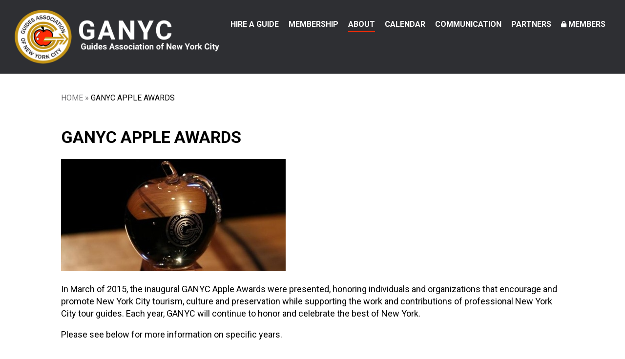

--- FILE ---
content_type: text/html; charset=UTF-8
request_url: https://www.ganyc.com/ganyc-apple-awards
body_size: 24571
content:
<!DOCTYPE html>
<html lang="en" dir="ltr">
  <head>
    <meta charset="utf-8" />
<script async src="https://www.googletagmanager.com/gtag/js?id=G-C25BDTYMEV"></script>
<script>window.dataLayer = window.dataLayer || [];function gtag(){dataLayer.push(arguments)};gtag("js", new Date());gtag("set", "developer_id.dMDhkMT", true);gtag("config", "G-C25BDTYMEV", {"groups":"default","page_placeholder":"PLACEHOLDER_page_location"});gtag("config", "UA-61120011-1", {"groups":"default","page_placeholder":"PLACEHOLDER_page_path"});</script>
<link rel="canonical" href="https://www.ganyc.com/ganyc-apple-awards" />
<meta name="Generator" content="Drupal 10 (https://www.drupal.org)" />
<meta name="MobileOptimized" content="width" />
<meta name="HandheldFriendly" content="true" />
<meta name="viewport" content="width=device-width, initial-scale=1.0" />
<link rel="icon" href="/sites/default/files/uploads/favicon.ico" type="image/vnd.microsoft.icon" />

    <title>GANYC APPLE AWARDS | GANYC</title>
    <link rel="stylesheet" media="all" href="/sites/default/files/uploads/css/css_Ik9Q6hwRoHZc4yTzQneEg9Q5ACCuo_DSmV49n5q7Yd0.css?delta=0&amp;language=en&amp;theme=ganyc_theme&amp;include=eJxtjuEKwjAQg1-oro80rt3tVrz2StOh9emdoAzFf0m-QLJa6XRjWGa_nnq6cXhZODET5ZkK6egpwv8GDgOdsw8EdlEJGF86M0DCcNEa-2Itk6YHO6Ey4tw3PpZFLZBe0IemIn9RbKked_jej8rVL22vpNPbukqNpFHd8CFnMu2l7kETNl6eTQJePw" />
<link rel="stylesheet" media="all" href="https://use.fontawesome.com/releases/v5.14.0/css/all.css" />
<link rel="stylesheet" media="all" href="/sites/default/files/uploads/css/css_NBwnYeq15G6R1elD_cfCQjQRwvy1193Vb9wluXCRKYY.css?delta=2&amp;language=en&amp;theme=ganyc_theme&amp;include=eJxtjuEKwjAQg1-oro80rt3tVrz2StOh9emdoAzFf0m-QLJa6XRjWGa_nnq6cXhZODET5ZkK6egpwv8GDgOdsw8EdlEJGF86M0DCcNEa-2Itk6YHO6Ey4tw3PpZFLZBe0IemIn9RbKked_jej8rVL22vpNPbukqNpFHd8CFnMu2l7kETNl6eTQJePw" />
<link rel="stylesheet" media="all" href="/sites/default/files/uploads/css/css_LiZLK3rtCHXyRx8MUzUpQMBsc9RzlsyokZVh4AMTwys.css?delta=3&amp;language=en&amp;theme=ganyc_theme&amp;include=eJxtjuEKwjAQg1-oro80rt3tVrz2StOh9emdoAzFf0m-QLJa6XRjWGa_nnq6cXhZODET5ZkK6egpwv8GDgOdsw8EdlEJGF86M0DCcNEa-2Itk6YHO6Ey4tw3PpZFLZBe0IemIn9RbKked_jej8rVL22vpNPbukqNpFHd8CFnMu2l7kETNl6eTQJePw" />

    
  </head>
  <body class="page-node-1149 not-front-page layout-no-sidebars path-node page-node-type-page">
  <a name="page-top" id="page-top"></a>
        <a href="#main-content" class="visually-hidden focusable skip-link">
      Skip to main content
    </a>
    
      <div class="dialog-off-canvas-main-canvas" data-off-canvas-main-canvas>
    
  <header role="banner">
    <div class="region-header-wrap">
        <div class="region region-header">
    <div class="main-logo block block-logo block-block-content block-block-content3675a3c0-9e07-4b1c-a7e7-520521124a44" id="block-block-content-3675a3c0-9e07-4b1c-a7e7-520521124a44">
  
  <div class="block-inner">  
                  <a href="/" class="logo">  <img src="/sites/default/files/uploads/logo-block/ganyc-logo-main.png" width="510" height="135" alt="" />

</a>
            </div>
  
</div>
<nav role="navigation" aria-labelledby="block-menu-block-main-menu" class="main-menu block block-menu navigation menu--main" id="block-menu-block-main">
            
  <h2 class="visually-hidden" id="block-menu-block-main-menu">Main menu</h2>
  

        
              <ul class="menu">
                    <li class="menu-item menu-item--expanded">
        <a href="/hire-guide" data-drupal-link-system-path="node/4564">Hire a Guide</a>
                                <ul class="menu">
                    <li class="menu-item">
        <a href="/hire-guide" data-drupal-link-system-path="node/4564">Search Guides</a>
              </li>
                <li class="menu-item">
        <a href="/find-tour" data-drupal-link-system-path="node/8417">Search Tours</a>
              </li>
                <li class="menu-item">
        <a href="/overview-tours-and-services" data-drupal-link-system-path="node/4568">Overview of Tours and Services</a>
              </li>
                <li class="menu-item">
        <a href="/tour-operators" data-drupal-link-system-path="node/62">Tour Operators / Post a Job</a>
              </li>
        </ul>
  
              </li>
                <li class="menu-item menu-item--expanded">
        <a href="/membership" data-drupal-link-system-path="node/36">Membership</a>
                                <ul class="menu">
                    <li class="menu-item">
        <a href="/membership" title="" data-drupal-link-system-path="node/36">GANYC Membership</a>
              </li>
                <li class="menu-item">
        <a href="/how-become-nyc-tour-guide" data-drupal-link-system-path="node/2720">How To Become a NYC Tour Guide</a>
              </li>
                <li class="menu-item">
        <a href="/certified-guides" data-drupal-link-system-path="node/8389">Certified Guides</a>
              </li>
        </ul>
  
              </li>
                <li class="menu-item menu-item--expanded menu-item--active-trail">
        <a href="/about-us" data-drupal-link-system-path="node/37">About</a>
                                <ul class="menu">
                    <li class="menu-item">
        <a href="/about-us" title="" data-drupal-link-system-path="node/37">About GANYC</a>
              </li>
                <li class="menu-item">
        <a href="/contact-information-and-committees" data-drupal-link-system-path="node/41">Contact Information and Committees</a>
              </li>
                <li class="menu-item">
        <a href="/board-members" data-drupal-link-system-path="node/4630">Board Members</a>
              </li>
                <li class="menu-item">
        <a href="/ganyc-constitution-and-laws" data-drupal-link-system-path="node/770">Constitution and By-Laws</a>
              </li>
                <li class="menu-item">
        <a href="/code-ethics" data-drupal-link-system-path="node/44">Ethics</a>
              </li>
                <li class="menu-item menu-item--expanded menu-item--active-trail">
        <a href="/ganyc-apple-awards" title="GANYC Celebrates The Best of NYC!" data-drupal-link-system-path="node/1149" class="is-active">GANYC Apple Awards</a>
                                <ul class="menu">
                    <li class="menu-item">
        <a href="/2026-ganyc-apple-awards" title="2026 Apple Awards" data-drupal-link-system-path="node/8777">2026 GANYC Apple Awards</a>
              </li>
        </ul>
  
              </li>
                <li class="menu-item">
        <a href="/visitors" data-drupal-link-system-path="node/4572">Visitors</a>
              </li>
        </ul>
  
              </li>
                <li class="menu-item menu-item--expanded">
        <a href="/events" data-drupal-link-system-path="node/4571">Calendar</a>
                                <ul class="menu">
                    <li class="menu-item">
        <a href="/events" data-drupal-link-system-path="node/4571">GANYC Calendar</a>
              </li>
        </ul>
  
              </li>
                <li class="menu-item menu-item--expanded">
        <a href="/communication" data-drupal-link-system-path="node/863">Communication</a>
                                <ul class="menu">
                    <li class="menu-item">
        <a href="/blog-news" data-drupal-link-system-path="node/4566">Blog &amp; News</a>
              </li>
                <li class="menu-item">
        <a href="/communication" title="Public Relations" data-drupal-link-system-path="node/863">Public Relations Info</a>
              </li>
                <li class="menu-item">
        <a href="/image-gallery" data-drupal-link-system-path="node/4573">Gallery/Images</a>
              </li>
        </ul>
  
              </li>
                <li class="menu-item menu-item--expanded">
        <a href="/industry-partner-application-join-ganyc" data-drupal-link-system-path="node/45">Partners</a>
                                <ul class="menu">
                    <li class="menu-item">
        <a href="/industry-partner-application-join-ganyc" title="" data-drupal-link-system-path="node/45">Industry Partner Application</a>
              </li>
                <li class="menu-item">
        <a href="/industry-partners" data-drupal-link-system-path="node/4565">Industry Partners</a>
              </li>
                <li class="menu-item">
        <a href="/strategic-affiliations-0" data-drupal-link-system-path="node/4567">Strategic Affiliations</a>
              </li>
                <li class="menu-item">
        <a href="/honorary-partners" data-drupal-link-system-path="node/8390">Honorary Partners</a>
              </li>
        </ul>
  
              </li>
                <li class="menu-item">
        <a href="/member-links" class="members-link" data-drupal-link-system-path="node/4616">Members</a>
              </li>
        </ul>
  


  </nav>
<div class="mobile-trigger-block block block-block-content block-block-content8c8abb89-4803-4b0c-a6ea-8b2063d68861" id="block-block-content-8c8abb89-4803-4b0c-a6ea-8b2063d68861">
  
    
  <div class="block-inner">  
          
            <div class="clearfix text-formatted field field--name-body field--type-text-with-summary field--label-hidden field__item"><p><a class="mobile-trigger" href="#"><span class="element-invisible">Menu</span><span class="fa fa-bars"></span></a></p></div>
      
      </div>
</div>

  </div>

    </div>
  </header>
<div class="layout-container">  
  
  
    <div class="region region-highlighted">
    <div data-drupal-messages-fallback class="hidden"></div>

  </div>

  <main role="main">
    <a id="main-content" tabindex="-1"></a>
        
    <div class="layout-content">
        <div class="region region-content">
    <div id="block-ganyc-theme-breadcrumbs" class="block block-system block-system-breadcrumb-block">
  
    
  <div class="block-inner">  
            <nav class="breadcrumb" role="navigation" aria-labelledby="system-breadcrumb">
    <h2 id="system-breadcrumb" class="visually-hidden">Breadcrumb</h2>
    <ol>
          <li>
                  <a href="/">Home</a>
              </li>
          <li>
                  GANYC APPLE AWARDS
              </li>
        </ol>
  </nav>

      </div>
</div>
<div id="block-ganyc-theme-page-title" class="block block-core block-page-title-block">
  
    
  <div class="block-inner">  
          
  <h1><span class="field field--name-title field--type-string field--label-hidden">GANYC APPLE AWARDS</span>
</h1>


      </div>
</div>
<div id="block-ganyc-theme-ganyc-theme-system-main" class="block block-system block-system-main-block">
  
    
  <div class="block-inner">  
          
<div data-history-node-id="1149" class="page-wrap node node--type-page node--view-mode-full">

  
    

  
  <div>
      <div class="node-body copy"><p><img style="height:230px;width:460px;" alt="" src="/sites/default/files/uploads/uploads/ganyc%20apple.jpeg"></p>
<p>In March of 2015, the inaugural GANYC Apple Awards were presented, honoring individuals and organizations that encourage and promote New York City tourism, culture and preservation while supporting the work and contributions of professional New York City tour guides. Each year, GANYC will continue to honor and celebrate the best of New York.</p>
<p>Please see below for more information on specific years.<br><br><a href="https://www.ganyc.org/2026-ganyc-apple-awards">2026 GANYC Apple Awards</a><br><br><a href="https://www.ganyc.org/2025-ganyc-apple-awards">2025 GANYC Apple Awards</a></p>
<p><a href="https://www.ganyc.org/ganyc-50th-anniversary-celebration">2024 GANYC 50th Anniversary Celebration</a></p>
<p><a href="/2023-ganyc-apple-awards">2023 GANYC Apple Awards</a><br><br><a href="/2022-ganyc-apple-awards">2022 GANYC Apple Awards</a><br><br><a href="/2021-ganyc-apple-awards">2021 GANYC Apple Awards</a><br><br><a href="/2020-ganyc-apple-awards">2020 GANYC Apple Awards</a></p>
<p><a href="/2019-ganyc-apple-awards">2019 GANYC Apple Awards</a></p>
<p><a href="/2018-ganyc-apple-awards">2018 GANYC Apple Awards</a></p>
<p><a href="/2017-ganyc-apple-awards">2017 GANYC Apple Awards</a><br><br><a href="/2016-ganyc-apple-awards" target="_self">2016 GANYC Apple Awards</a></p>
<p><a href="/2015-ganyc-apple-awards" target="_self">2015 GANYC Apple Awards</a><br>&nbsp;</p>
<p>You can read our FAQ on the Awards: <a href="/ganyc-apple-awards-faqs">HERE</a>.</p>
<div class="media_embed" height="315px" width="560px">
<iframe allow="accelerometer; autoplay; encrypted-media; gyroscope; picture-in-picture" allowfullscreen="" frameborder="0" height="315px" src="https://www.youtube.com/embed/VZAxqtEFpxk" width="560px"></iframe></div>
</div>

  </div>

</div>

      </div>
</div>
<div id="block-ganyc-theme-css" class="block block-block-content block-block-content5ef10700-f337-4c53-9911-e219a0fa6a31">
  
    
  <div class="block-inner">  
          
            <div class="clearfix text-formatted field field--name-body field--type-text-with-summary field--label-hidden field__item"><style type="text/css">
body.page-node-4616 .viewtable {
    padding: 0px !important;
}
body.page-node-4616 h2  {
padding-top: 10px;
}
fieldset#edit-comment--wrapper {
    display: none;
}
.toolbar-menu .account-edit {
  display: none;
}
.form-actions {

  -webkit-justify-content: left;
  justify-content: left;
}
span .email a {
    color: #c39314;
}
/* label[for=edit-gc] {
    font-size: 24px;
    font-weight: 400;
    margin-top: 18px;
} */
</style></div>
      
      </div>
</div>

  </div>

    </div>
    
    
  </main>

  
      <div class="postscript-second-wrapper">
        <div class="region region-postscript-second">
    <div class="subtitled-block block block-block-content block-block-content68611fe8-a2fa-431e-b74f-c7b4882f3ec9" id="block-block-content-68611fe8-a2fa-431e-b74f-c7b4882f3ec9">
  
      <h2>Sign Up for the GANYC Newsletter</h2>
    
  <div class="block-inner">  
          
            <div class="clearfix text-formatted field field--name-body field--type-text-with-summary field--label-hidden field__item"><div id="mc_embed_shell">  
    <div id="mc_embed_signup">
        <form action="https://ganyc.us10.list-manage.com/subscribe/post?u=50f85e9dee384e3c2357bce4d&amp;id=991d66fc13&amp;f_id=00d0cce5f0" method="post" id="mc-embedded-subscribe-form" name="mc-embedded-subscribe-form" class="validate" target="_self" novalidate="">
            <div id="mc_embed_signup_scroll">
                <div class="signup-form-wrap">
                    <div class="mc-field-group"><label for="mce-FNAME">First Name <span class="asterisk">*</span></label><input type="text" name="FNAME" class="required text" id="mce-FNAME" required="" value="" placeholder="First Name"></div>
                    <div class="mc-field-group"><label for="mce-LNAME">Last Name <span class="asterisk">*</span></label><input type="text" name="LNAME" class="required text" id="mce-LNAME" required="" value="" placeholder="Last Name"></div>
                    <div class="mc-field-group"><label for="mce-EMAIL">Email Address <span class="asterisk">*</span></label><input type="email" name="EMAIL" class="required email" id="mce-EMAIL" required="" value="" placeholder="Email"><span id="mce-EMAIL-HELPERTEXT" class="helper_text"></span></div>
                    <div aria-hidden="true" style="position: absolute; left: -5000px;">
                        <input type="text" name="b_50f85e9dee384e3c2357bce4d_991d66fc13" tabindex="-1" value="">
                    </div>
                    <div class="clear"><input type="submit" name="subscribe" id="mc-embedded-subscribe" class="button" value="Subscribe >>"></div>
                    </div>
                </div>
            <div id="mce-responses" class="clear">
                <div class="response" id="mce-error-response" style="display: none;"></div>
                <div class="response" id="mce-success-response" style="display: none;"></div>
            </div>
        </form>
    </div>
</div></div>
      
      </div>
</div>

  </div>

    </div>
  
      <footer role="contentinfo">
      <div class="footer-inner">
                      <div class="region region-footer">
    <div class="proud-member-logos centered-title block block-logo block-block-content block-block-content335c30c5-ccf3-452f-8a8e-cd34873f2b87" id="block-block-content-335c30c5-ccf3-452f-8a8e-cd34873f2b87">
  
  <div class="block-inner">  
      <h2>Proud Members Of</h2>
      
          <div class="logos">
          <a href="https://www.nyctourism.com/">  <img src="/sites/default/files/uploads/uploads/NYCtourism.png" width="150" height="168" alt="NYC Tourism Logo" />

</a>
  <a href="http://www.wftga.org">  <img src="/sites/default/files/uploads/uploads/wftga-logo-white.png" width="230" height="75" alt="wftga" />

</a>
  <a href="http://www.nftga.com">  <img src="/sites/default/files/uploads/2024-03/nftga.png" width="300" height="300" alt="nftga" />

</a>
  <a href="http://www.nysmuseums.org">  <img src="/sites/default/files/uploads/uploads/logo-museum-assoc.png" width="329" height="61" alt="n y s museums logo" />

</a>

      </div>
      </div>
  
</div>

  </div>

                <div class="footer-bottom">
                        <div class="region region-footer-second">
    <div id="block-block-content-6efec375-c2ef-4e43-928b-1c3c0e87b29a" class="block block-logo block-block-content block-block-content6efec375-c2ef-4e43-928b-1c3c0e87b29a">
  
  <div class="block-inner">  
                    <img src="/sites/default/files/uploads/uploads/ganyc-white.png" width="439" height="109" alt="GANYC white logo" />


            </div>
  
</div>

  </div>

                                  <div class="region region-footer-third">
    <div id="block-block-content-de946898-766d-4b17-adde-8939f96858fe" class="block block-block-content block-block-contentde946898-766d-4b17-adde-8939f96858fe">
  
    
  <div class="block-inner">  
          
            <div class="clearfix text-formatted field field--name-body field--type-text-with-summary field--label-hidden field__item"><p>GANYC is an association of independent tour guides. Each member is licensed by the New York City Department of Consumer Affairs. GANYC provides a listing of all member guides to the public. GANYC is not liable, or responsible, for contractual obligations made between clients and tour guides. GANYC stands for Guides Association Of New York City.</p>

<div class="social-icons">
	<a href="http://www.facebook.com/GuidesAssociationOfNewYorkCity" target="_blank" class="ext">
	<span class="fa fa-facebook-square"><span class="element-invisible">Facebook</span></span>
	</a>
	<a href="http://twitter.com/gaofnyc" target="_blank" class="ext">
	<span class="fa-brands fa-square-x-twitter"><span class="element-invisible">Twitter X</span></span>
	</a>
	<a href="https://www.youtube.com/channel/UCItZoUvpvhpOMQHcA3scEhw" target="_blank" class="ext">
	<span class="fa fa-youtube-square"><span class="element-invisible">Youtube</span></span>
	</a>
	<a href="http://instagram.com/guidesofnyc" target="_blank" class="ext">
	<span class="fa-brands fa-square-instagram"><span class="element-invisible">Instagram</span></span>
	</a>
	<a href="https://www.threads.net/@guidesofnyc" target="_blank" class="ext">
	<span class="fa-brands fa-square-threads"><span class="element-invisible">Threads</span></span>
	</a>
	<a href="https://www.linkedin.com/groups/Guides-Association-New-York-City-7437551/about" target="_blank" class="ext">
	<span class="fa fa-linkedin-square"><span class="element-invisible">LinkedIn</span></span>
	</a>
</div></div>
      
      </div>
</div>
<div class="google-translate block block-gtranslate block-gtranslate-block" id="block-gtranslate-block">
  
    
  <div class="block-inner">  
          
<div class="gtranslate_wrapper"></div><script>window.gtranslateSettings = {"switcher_horizontal_position":"left","switcher_vertical_position":"bottom","horizontal_position":"inline","vertical_position":"inline","float_switcher_open_direction":"top","switcher_open_direction":"bottom","default_language":"en","native_language_names":1,"detect_browser_language":0,"add_new_line":0,"select_language_label":"Select Language","flag_size":32,"flag_style":"2d","globe_size":60,"alt_flags":{"en":"usa"},"wrapper_selector":".gtranslate_wrapper","url_structure":"none","custom_domains":null,"languages":["en","fr","de","it","es"],"custom_css":""};</script><script>(function(){var js = document.createElement('script');js.setAttribute('src', 'https://cdn.gtranslate.net/widgets/latest/fd.js');js.setAttribute('data-gt-orig-url', '/ganyc-apple-awards');js.setAttribute('data-gt-orig-domain', 'www.ganyc.com');document.body.appendChild(js);})();</script>
      </div>
</div>

  </div>

                  </div>
      </div>
    </footer>
     

</div>
  </div>

       
    <script type="application/json" data-drupal-selector="drupal-settings-json">{"path":{"baseUrl":"\/","pathPrefix":"","currentPath":"node\/1149","currentPathIsAdmin":false,"isFront":false,"currentLanguage":"en"},"pluralDelimiter":"\u0003","suppressDeprecationErrors":true,"google_analytics":{"account":"G-C25BDTYMEV","trackOutbound":true,"trackMailto":true,"trackTel":true,"trackDownload":true,"trackDownloadExtensions":"7z|aac|arc|arj|asf|asx|avi|bin|csv|doc(x|m)?|dot(x|m)?|exe|flv|gif|gz|gzip|hqx|jar|jpe?g|js|mp(2|3|4|e?g)|mov(ie)?|msi|msp|pdf|phps|png|ppt(x|m)?|pot(x|m)?|pps(x|m)?|ppam|sld(x|m)?|thmx|qtm?|ra(m|r)?|sea|sit|tar|tgz|torrent|txt|wav|wma|wmv|wpd|xls(x|m|b)?|xlt(x|m)|xlam|xml|z|zip","trackColorbox":true},"multiselect":{"widths":250},"data":{"extlink":{"extTarget":false,"extTargetNoOverride":false,"extNofollow":false,"extNoreferrer":true,"extFollowNoOverride":false,"extClass":"ext","extLabel":"(link is external)","extImgClass":false,"extSubdomains":true,"extExclude":"","extInclude":"","extCssExclude":"","extCssExplicit":"","extAlert":false,"extAlertText":"This link will take you to an external web site. We are not responsible for their content.","mailtoClass":"mailto","mailtoLabel":"(link sends email)","extUseFontAwesome":false,"extIconPlacement":"append","extFaLinkClasses":"fa fa-external-link","extFaMailtoClasses":"fa fa-envelope-o","whitelistedDomains":[]}},"user":{"uid":0,"permissionsHash":"895ab4c907173077d737f1de22b4634e2d9816ff2f5d3f765abc662138a9da45"}}</script>
<script src="/core/assets/vendor/jquery/jquery.min.js?v=3.7.1"></script>
<script src="/core/assets/vendor/once/once.min.js?v=1.0.1"></script>
<script src="/core/misc/drupalSettingsLoader.js?v=10.2.1"></script>
<script src="/core/misc/drupal.js?v=10.2.1"></script>
<script src="/core/misc/drupal.init.js?v=10.2.1"></script>
<script src="/modules/contrib/jquery_ui/assets/vendor/jquery.ui/ui/version-min.js?v=1.13.2"></script>
<script src="/modules/contrib/jquery_ui/assets/vendor/jquery.ui/ui/data-min.js?v=1.13.2"></script>
<script src="/modules/contrib/jquery_ui/assets/vendor/jquery.ui/ui/disable-selection-min.js?v=1.13.2"></script>
<script src="/modules/contrib/jquery_ui/assets/vendor/jquery.ui/ui/focusable-min.js?v=1.13.2"></script>
<script src="/modules/contrib/jquery_ui/assets/vendor/jquery.ui/ui/form-min.js?v=1.13.2"></script>
<script src="/modules/contrib/jquery_ui/assets/vendor/jquery.ui/ui/ie-min.js?v=1.13.2"></script>
<script src="/modules/contrib/jquery_ui/assets/vendor/jquery.ui/ui/keycode-min.js?v=1.13.2"></script>
<script src="/modules/contrib/jquery_ui/assets/vendor/jquery.ui/ui/labels-min.js?v=1.13.2"></script>
<script src="/modules/contrib/jquery_ui/assets/vendor/jquery.ui/ui/plugin-min.js?v=1.13.2"></script>
<script src="/modules/contrib/jquery_ui/assets/vendor/jquery.ui/ui/safe-active-element-min.js?v=1.13.2"></script>
<script src="/modules/contrib/jquery_ui/assets/vendor/jquery.ui/ui/safe-blur-min.js?v=1.13.2"></script>
<script src="/modules/contrib/jquery_ui/assets/vendor/jquery.ui/ui/scroll-parent-min.js?v=1.13.2"></script>
<script src="/modules/contrib/jquery_ui/assets/vendor/jquery.ui/ui/tabbable-min.js?v=1.13.2"></script>
<script src="/modules/contrib/jquery_ui/assets/vendor/jquery.ui/ui/unique-id-min.js?v=1.13.2"></script>
<script src="/modules/contrib/jquery_ui/assets/vendor/jquery.ui/ui/widget-min.js?v=1.13.2"></script>
<script src="/modules/contrib/google_analytics/js/google_analytics.js?v=10.2.1"></script>
<script src="/themes/custom/ganyc_theme/js/macy.js?v=1.x"></script>
<script src="/themes/custom/ganyc_theme/js/funcs.js?v=1.x"></script>
<script src="/modules/contrib/extlink/extlink.js?v=10.2.1"></script>

    <script src="https://kit.fontawesome.com/b869865b87.js" crossorigin="anonymous"></script>
  </body>
</html>


--- FILE ---
content_type: text/css
request_url: https://www.ganyc.com/sites/default/files/uploads/css/css_LiZLK3rtCHXyRx8MUzUpQMBsc9RzlsyokZVh4AMTwys.css?delta=3&language=en&theme=ganyc_theme&include=eJxtjuEKwjAQg1-oro80rt3tVrz2StOh9emdoAzFf0m-QLJa6XRjWGa_nnq6cXhZODET5ZkK6egpwv8GDgOdsw8EdlEJGF86M0DCcNEa-2Itk6YHO6Ey4tw3PpZFLZBe0IemIn9RbKked_jej8rVL22vpNPbukqNpFHd8CFnMu2l7kETNl6eTQJePw
body_size: 12008
content:
@import url("https://fonts.googleapis.com/css2?family=Roboto:ital,wght@0,100;0,300;0,400;0,500;0,700;0,900;1,100;1,300;1,400;1,500;1,700;1,900&display=swap");
/* @license MIT https://github.com/necolas/normalize.css/blob/3.0.3/LICENSE.md */
html{font-family:sans-serif;-ms-text-size-adjust:100%;-webkit-text-size-adjust:100%;}body{margin:0;}article,aside,details,figcaption,figure,footer,header,hgroup,main,menu,nav,section,summary{display:block;}audio,canvas,progress,video{display:inline-block;vertical-align:baseline;}audio:not([controls]){display:none;height:0;}[hidden],template{display:none;}a{background-color:transparent;}a:active,a:hover{outline:0;}abbr[title]{border-bottom:1px dotted;}b,strong{font-weight:bold;}dfn{font-style:italic;}h1{font-size:2em;margin:0.67em 0;}mark{background:#ff0;color:#000;}small{font-size:80%;}sub,sup{font-size:75%;line-height:0;position:relative;vertical-align:baseline;}sup{top:-0.5em;}sub{bottom:-0.25em;}img{border:0;}svg:not(:root){overflow:hidden;}figure{margin:1em 40px;}hr{box-sizing:content-box;height:0;}pre{overflow:auto;}code,kbd,pre,samp{font-family:monospace,monospace;font-size:1em;}button,input,optgroup,select,textarea{color:inherit;font:inherit;margin:0;}button{overflow:visible;}button,select{text-transform:none;}button,html input[type="button"],input[type="reset"],input[type="submit"]{-webkit-appearance:button;cursor:pointer;}button[disabled],html input[disabled]{cursor:default;}button::-moz-focus-inner,input::-moz-focus-inner{border:0;padding:0;}input{line-height:normal;}input[type="checkbox"],input[type="radio"]{box-sizing:border-box;padding:0;}input[type="number"]::-webkit-inner-spin-button,input[type="number"]::-webkit-outer-spin-button{height:auto;}input[type="search"]{-webkit-appearance:textfield;box-sizing:content-box;}input[type="search"]::-webkit-search-cancel-button,input[type="search"]::-webkit-search-decoration{-webkit-appearance:none;}fieldset{border:1px solid #c0c0c0;margin:0 2px;padding:0.35em 0.625em 0.75em;}legend{border:0;padding:0;}textarea{overflow:auto;}optgroup{font-weight:bold;}table{border-collapse:collapse;border-spacing:0;}td,th{padding:0;}
@media (min--moz-device-pixel-ratio:0){summary{display:list-item;}}
/* @license GNU-GPL-2.0-or-later https://www.drupal.org/licensing/faq */
.action-links{margin:1em 0;padding:0;list-style:none;}[dir="rtl"] .action-links{margin-right:0;}.action-links li{display:inline-block;margin:0 0.3em;}.action-links li:first-child{margin-left:0;}[dir="rtl"] .action-links li:first-child{margin-right:0;margin-left:0.3em;}.button-action{display:inline-block;padding:0.2em 0.5em 0.3em;text-decoration:none;line-height:160%;}.button-action:before{margin-left:-0.1em;padding-right:0.2em;content:"+";font-weight:900;}[dir="rtl"] .button-action:before{margin-right:-0.1em;margin-left:0;padding-right:0;padding-left:0.2em;}
.breadcrumb{padding-bottom:0.5em;}.breadcrumb ol{margin:0;padding:0;}[dir="rtl"] .breadcrumb ol{margin-right:0;}.breadcrumb li{display:inline;margin:0;padding:0;list-style-type:none;}.breadcrumb li:before{content:" \BB ";}.breadcrumb li:first-child:before{content:none;}
.button,.image-button{margin-right:1em;margin-left:1em;}.button:first-child,.image-button:first-child{margin-right:0;margin-left:0;}
.collapse-processed > summary{padding-right:0.5em;padding-left:0.5em;}.collapse-processed > summary:before{float:left;width:1em;height:1em;content:"";background:url(/themes/contrib/classy/images/misc/menu-expanded.png) 0 100% no-repeat;}[dir="rtl"] .collapse-processed > summary:before{float:right;background-position:100% 100%;}.collapse-processed:not([open]) > summary:before{-ms-transform:rotate(-90deg);-webkit-transform:rotate(-90deg);transform:rotate(-90deg);background-position:25% 35%;}[dir="rtl"] .collapse-processed:not([open]) > summary:before{-ms-transform:rotate(90deg);-webkit-transform:rotate(90deg);transform:rotate(90deg);background-position:75% 35%;}
.container-inline label:after,.container-inline .label:after{content:":";}.form-type-radios .container-inline label:after,.form-type-checkboxes .container-inline label:after{content:"";}.form-type-radios .container-inline .form-type-radio,.form-type-checkboxes .container-inline .form-type-checkbox{margin:0 1em;}.container-inline .form-actions,.container-inline.form-actions{margin-top:0;margin-bottom:0;}
details{margin-top:1em;margin-bottom:1em;border:1px solid #ccc;}details > .details-wrapper{padding:0.5em 1.5em;}summary{padding:0.2em 0.5em;cursor:pointer;}
.exposed-filters .filters{float:left;margin-right:1em;}[dir="rtl"] .exposed-filters .filters{float:right;margin-right:0;margin-left:1em;}.exposed-filters .form-item{margin:0 0 0.1em 0;padding:0;}.exposed-filters .form-item label{float:left;width:10em;font-weight:normal;}[dir="rtl"] .exposed-filters .form-item label{float:right;}.exposed-filters .form-select{width:14em;}.exposed-filters .current-filters{margin-bottom:1em;}.exposed-filters .current-filters .placeholder{font-weight:bold;font-style:normal;}.exposed-filters .additional-filters{float:left;margin-right:1em;}[dir="rtl"] .exposed-filters .additional-filters{float:right;margin-right:0;margin-left:1em;}
.field__label{font-weight:bold;}.field--label-inline .field__label,.field--label-inline .field__items{float:left;}.field--label-inline .field__label,.field--label-inline > .field__item,.field--label-inline .field__items{padding-right:0.5em;}[dir="rtl"] .field--label-inline .field__label,[dir="rtl"] .field--label-inline .field__items{padding-right:0;padding-left:0.5em;}.field--label-inline .field__label::after{content:":";}
form .field-multiple-table{margin:0;}form .field-multiple-table .field-multiple-drag{width:30px;padding-right:0;}[dir="rtl"] form .field-multiple-table .field-multiple-drag{padding-left:0;}form .field-multiple-table .field-multiple-drag .tabledrag-handle{padding-right:0.5em;}[dir="rtl"] form .field-multiple-table .field-multiple-drag .tabledrag-handle{padding-right:0;padding-left:0.5em;}form .field-add-more-submit{margin:0.5em 0 0;}.form-item,.form-actions{margin-top:1em;margin-bottom:1em;}tr.odd .form-item,tr.even .form-item{margin-top:0;margin-bottom:0;}.form-composite > .fieldset-wrapper > .description,.form-item .description{font-size:0.85em;}label.option{display:inline;font-weight:normal;}.form-composite > legend,.label{display:inline;margin:0;padding:0;font-size:inherit;font-weight:bold;}.form-checkboxes .form-item,.form-radios .form-item{margin-top:0.4em;margin-bottom:0.4em;}.form-type-radio .description,.form-type-checkbox .description{margin-left:2.4em;}[dir="rtl"] .form-type-radio .description,[dir="rtl"] .form-type-checkbox .description{margin-right:2.4em;margin-left:0;}.marker{color:#e00;}.form-required:after{display:inline-block;width:6px;height:6px;margin:0 0.3em;content:"";vertical-align:super;background-image:url(/themes/contrib/classy/images/icons/ee0000/required.svg);background-repeat:no-repeat;background-size:6px 6px;}abbr.tabledrag-changed,abbr.ajax-changed{border-bottom:none;}.form-item input.error,.form-item textarea.error,.form-item select.error{border:2px solid red;}.form-item--error-message:before{display:inline-block;width:14px;height:14px;content:"";vertical-align:sub;background:url(/themes/contrib/classy/images/icons/e32700/error.svg) no-repeat;background-size:contain;}
.icon-help{padding:1px 0 1px 20px;background:url(/themes/contrib/classy/images/misc/help.png) 0 50% no-repeat;}[dir="rtl"] .icon-help{padding:1px 20px 1px 0;background-position:100% 50%;}.feed-icon{display:block;overflow:hidden;width:16px;height:16px;text-indent:-9999px;background:url(/themes/contrib/classy/images/misc/feed.svg) no-repeat;}
.form--inline .form-item{float:left;margin-right:0.5em;}[dir="rtl"] .form--inline .form-item{float:right;margin-right:0;margin-left:0.5em;}[dir="rtl"] .views-filterable-options-controls .form-item{margin-right:2%;}.form--inline .form-item-separator{margin-top:2.3em;margin-right:1em;margin-left:0.5em;}[dir="rtl"] .form--inline .form-item-separator{margin-right:0.5em;margin-left:1em;}.form--inline .form-actions{clear:left;}[dir="rtl"] .form--inline .form-actions{clear:right;}
.item-list .title{font-weight:bold;}.item-list ul{margin:0 0 0.75em 0;padding:0;}.item-list li{margin:0 0 0.25em 1.5em;padding:0;}[dir="rtl"] .item-list li{margin:0 1.5em 0.25em 0;}.item-list--comma-list{display:inline;}.item-list--comma-list .item-list__comma-list,.item-list__comma-list li,[dir="rtl"] .item-list--comma-list .item-list__comma-list,[dir="rtl"] .item-list__comma-list li{margin:0;}
button.link{margin:0;padding:0;cursor:pointer;border:0;background:transparent;font-size:1em;}label button.link{font-weight:bold;}
ul.inline,ul.links.inline{display:inline;padding-left:0;}[dir="rtl"] ul.inline,[dir="rtl"] ul.links.inline{padding-right:0;padding-left:15px;}ul.inline li{display:inline;padding:0 0.5em;list-style-type:none;}ul.links a.is-active{color:#000;}
.more-link{display:block;text-align:right;}[dir="rtl"] .more-link{text-align:left;}
.pager__items{clear:both;text-align:center;}.pager__item{display:inline;padding:0.5em;}.pager__item.is-active{font-weight:bold;}
tr.drag{background-color:#fffff0;}tr.drag-previous{background-color:#ffd;}body div.tabledrag-changed-warning{margin-bottom:0.5em;}
tr.selected td{background:#ffc;}td.checkbox,th.checkbox{text-align:center;}[dir="rtl"] td.checkbox,[dir="rtl"] th.checkbox{text-align:center;}
th.is-active img{display:inline;}td.is-active{background-color:#ddd;}
div.tabs{margin:1em 0;}ul.tabs{margin:0 0 0.5em;padding:0;list-style:none;}.tabs > li{display:inline-block;margin-right:0.3em;}[dir="rtl"] .tabs > li{margin-right:0;margin-left:0.3em;}.tabs a{display:block;padding:0.2em 1em;text-decoration:none;}.tabs a.is-active{background-color:#eee;}.tabs a:focus,.tabs a:hover{background-color:#f5f5f5;}
.form-textarea-wrapper textarea{display:block;box-sizing:border-box;width:100%;margin:0;}
.ui-dialog--narrow{max-width:500px;}@media screen and (max-width:600px){.ui-dialog--narrow{min-width:95%;max-width:95%;}}
.messages{padding:15px 20px 15px 35px;word-wrap:break-word;border:1px solid;border-width:1px 1px 1px 0;border-radius:2px;background:no-repeat 10px 17px;overflow-wrap:break-word;}[dir="rtl"] .messages{padding-right:35px;padding-left:20px;text-align:right;border-width:1px 0 1px 1px;background-position:right 10px top 17px;}.messages + .messages{margin-top:1.538em;}.messages__list{margin:0;padding:0;list-style:none;}.messages__item + .messages__item{margin-top:0.769em;}.messages--status{color:#325e1c;border-color:#c9e1bd #c9e1bd #c9e1bd transparent;background-color:#f3faef;background-image:url(/themes/contrib/classy/images/icons/73b355/check.svg);box-shadow:-8px 0 0 #77b259;}[dir="rtl"] .messages--status{margin-left:0;border-color:#c9e1bd transparent #c9e1bd #c9e1bd;box-shadow:8px 0 0 #77b259;}.messages--warning{color:#734c00;border-color:#f4daa6 #f4daa6 #f4daa6 transparent;background-color:#fdf8ed;background-image:url(/themes/contrib/classy/images/icons/e29700/warning.svg);box-shadow:-8px 0 0 #e09600;}[dir="rtl"] .messages--warning{border-color:#f4daa6 transparent #f4daa6 #f4daa6;box-shadow:8px 0 0 #e09600;}.messages--error{color:#a51b00;border-color:#f9c9bf #f9c9bf #f9c9bf transparent;background-color:#fcf4f2;background-image:url(/themes/contrib/classy/images/icons/e32700/error.svg);box-shadow:-8px 0 0 #e62600;}[dir="rtl"] .messages--error{border-color:#f9c9bf transparent #f9c9bf #f9c9bf;box-shadow:8px 0 0 #e62600;}.messages--error p.error{color:#a51b00;}
body{line-height:1.3;font-family:"Roboto",sans-serif}.rtecenter{text-align:center}.header40{font-size:40px;font-weight:bold}.header34{font-size:34px;font-weight:bold}h1,h2,h3,h4,h5,p{margin-top:0}h1{font-size:34px;font-weight:bold}h2{font-size:26px;font-weight:bold}h3{font-size:22px;font-weight:bold}.copy{font-size:18px}.copy p,.copy li{font-size:18px;line-height:1.4}.subtitle{font-size:18px;color:#7B7A89;font-weight:bold;text-transform:uppercase;border-bottom:2px solid var(--red);padding-bottom:5px;margin-bottom:5px;display:inline-block;vertical-align:middle;*vertical-align:auto;*zoom:1;*display:inline;padding-right:50px}.subtitle a{color:#7B7A89}@media (hover:hover){.subtitle a:hover{color:var(--text)}}header>.subtitle{margin-bottom:20px}body:not(.path-user).toolbar-tray-open{margin-bottom:30px}*:focus:not(:focus-visible){outline:none}.element-invisible,.mc-field-group label{overflow:hidden;display:inline-block;height:0;width:0;position:absolute;left:-20000em}.node--unpublished{background-color:unset}.node--unpublished:before{content:"Unpublished";position:fixed;bottom:30px;left:50%;width:100px;margin-left:-50px;text-align:center;font-weight:bold;display:block;padding:6px 4px 4px 4px;background-color:#c00;color:#fff;font-size:11px;text-transform:uppercase;-moz-border-radius:4px 4px 0 0;-webkit-border-radius:4px;border-radius:4px 4px 0 0;z-index:900}.admin-info-panel{display:-webkit-flex;display:flex;-webkit-justify-content:flex-end;justify-content:flex-end;position:fixed;bottom:0;right:0;z-index:9998;background-color:transparent;padding:0;font-size:12px;color:#fff}.admin-info-panel>span{margin:0 10px;line-height:30px}.admin-info-panel a{color:rgba(255,255,255,0.8);text-decoration:none}.admin-info-panel .source>a{display:block;line-height:20px;width:20px;overflow:hidden;font-size:20px;color:#fff}body:not(.path-user,.page-node-type-profile) .block-local-tasks-block{position:fixed;bottom:0;left:0;right:0;z-index:9990;background-image:url('[data-uri]');background-size:100%;background-image:-webkit-gradient(linear,50% 0%,50% 100%,color-stop(0%,#333333),color-stop(100%,#000000));background-image:-moz-linear-gradient(#333333,#000000);background-image:-webkit-linear-gradient(#333333,#000000);background-image:linear-gradient(#333333,#000000);white-space:normal;margin:0;padding:0;-moz-box-shadow:0 0 5px rgba(0,0,0,0.4);-webkit-box-shadow:0 0 5px rgba(0,0,0,0.4);box-shadow:0 0 5px rgba(0,0,0,0.4)}body:not(.path-user,.page-node-type-profile) .block-local-tasks-block .block-inner>ul,body:not(.path-user,.page-node-type-profile) .block-local-tasks-block .block-inner .tabs{list-style:none;margin:0;padding:0;display:-webkit-flex;display:flex;-webkit-justify-content:center;justify-content:center}body:not(.path-user,.page-node-type-profile) .block-local-tasks-block .block-inner>ul li,body:not(.path-user,.page-node-type-profile) .block-local-tasks-block .block-inner .tabs li{margin:0;padding:0}body:not(.path-user,.page-node-type-profile) .block-local-tasks-block .block-inner>ul li a,body:not(.path-user,.page-node-type-profile) .block-local-tasks-block .block-inner .tabs li a{display:block;margin:0 10px;padding:0 10px;line-height:30px;color:#fff;text-decoration:none;text-transform:uppercase;font-size:12px;font-weight:bold}@media (hover:hover){body:not(.path-user,.page-node-type-profile) .block-local-tasks-block .block-inner>ul li a:hover,body:not(.path-user,.page-node-type-profile) .block-local-tasks-block .block-inner .tabs li a:hover{color:#212121;background-color:#eee}}body:not(.path-user,.page-node-type-profile) .block-local-tasks-block .block-inner>ul li a.is-active,body:not(.path-user,.page-node-type-profile) .block-local-tasks-block .block-inner .tabs li a.is-active{color:#212121;background-color:#eee}body:not(.path-user,.page-node-type-profile) .block-local-tasks-block .block-inner>ul li a.is-active:hover,body:not(.path-user,.page-node-type-profile) .block-local-tasks-block .block-inner .tabs li a.is-active:hover{color:#212121;background-color:#eee}body.path-user .region-tabs,body.page-node-type-profile .region-tabs{margin-top:calc(var(--spacing) * 4);margin-bottom:0}body.path-user .block-local-tasks-block,body.page-node-type-profile .block-local-tasks-block{margin-top:30px}body.path-user .block-local-tasks-block .block-inner ul,body.page-node-type-profile .block-local-tasks-block .block-inner ul{list-style:none;margin:0;padding:0;display:-webkit-flex;display:flex;-webkit-justify-content:center;justify-content:center;border-bottom:none}body.path-user .block-local-tasks-block .block-inner ul li,body.page-node-type-profile .block-local-tasks-block .block-inner ul li{margin:0 10px;padding:0}body.path-user .block-local-tasks-block .block-inner ul li a,body.page-node-type-profile .block-local-tasks-block .block-inner ul li a{border-radius:5px;padding:5px 20px;line-height:1;font-weight:bold}.views-row{position:relative}.views-row .edit,.views-row .views-field-edit-node,.views-row .views-field-edit-term{position:absolute;top:10px;right:40px;display:none;z-index:9999}.views-row .edit a,.views-row .views-field-edit-node a,.views-row .views-field-edit-term a{display:block;padding:0 15px;line-height:25px !important;font-weight:bold;font-size:13px !important;background:#000;text-decoration:none}.views-row .edit a:link,.views-row .edit a:hover,.views-row .edit a:visited,.views-row .views-field-edit-node a:link,.views-row .views-field-edit-node a:hover,.views-row .views-field-edit-node a:visited,.views-row .views-field-edit-term a:link,.views-row .views-field-edit-term a:hover,.views-row .views-field-edit-term a:visited{color:#fff}@media (hover:hover){.views-row:hover .edit,.views-row:hover .views-field-edit-node,.views-row:hover .views-field-edit-term{display:block}}.masquerade-block-form{display:none;position:fixed;top:calc(var(--headerheight) + 40px);right:-350px;width:300px;background:#fff;z-index:9999;border:1px solid var(--orange);padding:20px;-moz-transition:all .25s ease;-o-transition:all .25s ease;-webkit-transition:all .25s ease;transition:all .25s ease}.masquerade-block-form h2{font-size:14px;margin:0}.masquerade-block-form.active{display:block;right:0}.masquerade-block-form form>.container-inline{display:-webkit-flex;display:flex;-webkit-justify-content:flex-start;justify-content:flex-start;-webkit-align-items:flex-end;align-items:flex-end}.masquerade-block-form form>.container-inline .form-item{margin-bottom:0}.masquerade-block-form form>.container-inline input[type="submit"]{margin-left:20px}.masquerade-block-form form>.container-inline .js-form-type-entity-autocomplete input{height:25px;display:block;-moz-box-sizing:border-box;-webkit-box-sizing:border-box;box-sizing:border-box;width:200px}.system-messages{width:100%;max-width:var(--sitewidth);padding-left:calc(var(--spacing) * 2);padding-right:calc(var(--spacing) * 2);margin-left:auto;margin-right:auto;-moz-box-sizing:border-box;-webkit-box-sizing:border-box;box-sizing:border-box;margin-top:10px;margin-bottom:calc(var(--spacing) * 5);padding:20px;background-color:#FFFDDF;font-size:18px;border:2px solid #212121}.centered-title .block-inner>h2{text-align:center}.logos a>img{max-height:80px;width:auto}.block-inner>h2{font-size:34px;font-weight:bold}img{max-width:100%;height:auto}.copy img{height:auto !important}a{text-decoration:none;color:var(--link)}a.ext>svg,a.mailto>svg{margin-left:4px}.video,.media_embed{width:100%;max-width:760px;margin-left:auto;margin-right:auto;position:relative;aspect-ratio:1.77778}@supports not (aspect-ratio:1.77778){.video::before,.media_embed::before{content:'';float:left;padding-top:calc((9 / 16) * 100%)}.video::after,.media_embed::after{content:'';display:block;clear:both}}.video iframe,.media_embed iframe{position:absolute;top:0;left:0;width:100%;height:100%}.items{display:-webkit-flex;display:flex;-webkit-flex-direction:column;flex-direction:column}.items>span{margin-bottom:5px}.items>span:last-child{margin-bottom:0}.badge{display:inline-block;vertical-align:middle;*vertical-align:auto;*zoom:1;*display:inline;padding:5px}.badge.orange{background-color:var(--orange);color:#fff}.breakout{position:relative;right:50%;left:50%;margin-left:-50vw;margin-right:-50vw;max-width:100vw;width:100vw}.paragraph.accordion{margin-top:calc(var(--spacing) * 5);margin-bottom:calc(var(--spacing) * 5)}.paragraph.accordion .accordion-item{border-bottom:1px solid var(--greylight)}.paragraph.accordion .accordion-item:first-child{border-top:1px solid var(--greylight)}.paragraph.accordion .accordion-item>.accordion-title>a{display:block;position:relative;margin:0;display:-webkit-flex;display:flex;-webkit-justify-content:space-between;justify-content:space-between;-webkit-align-items:center;align-items:center;padding-top:calc(var(--spacing) * 2);padding-bottom:calc(var(--spacing) * 2);font-size:26px;font-weight:bold;color:var(--dark)}.paragraph.accordion .accordion-item>.accordion-title>a:after{content:"";font-family:'Font Awesome 6 Pro';font-size:18px;font-weight:500;color:var(--orange);-moz-transition:all .25s ease;-o-transition:all .25s ease;-webkit-transition:all .25s ease;transition:all .25s ease;-moz-transform:rotate(0);-ms-transform:rotate(0);-webkit-transform:rotate(0);transform:rotate(0);transform-origin:center center}@media (hover:hover){.paragraph.accordion .accordion-item>.accordion-title>a:hover{color:var(--orange)}}.paragraph.accordion .accordion-item>.accordion-title.opened>a:after{-moz-transform:rotate(-45deg);-ms-transform:rotate(-45deg);-webkit-transform:rotate(-45deg);transform:rotate(-45deg)}.paragraph.accordion .accordion-item>.accordion-content{display:none;padding-bottom:20px}.form-item>label,.mc-field-group>label{font-weight:bold;display:block}.form-item>input[type="text"],.form-item>input[type="email"],.form-item>input[type="date"],.form-item>input[type="time"],.form-item>input[type="password"],.form-item>input[type="search"],.mc-field-group>input[type="text"],.mc-field-group>input[type="email"],.mc-field-group>input[type="date"],.mc-field-group>input[type="time"],.mc-field-group>input[type="password"],.mc-field-group>input[type="search"]{-moz-appearance:none;-webkit-appearance:none;border:1px solid #979797;width:100%;-moz-box-sizing:border-box;-webkit-box-sizing:border-box;box-sizing:border-box;padding:5px}.form-item>input[type="text"]:focus,.form-item>input[type="email"]:focus,.form-item>input[type="date"]:focus,.form-item>input[type="time"]:focus,.form-item>input[type="password"]:focus,.form-item>input[type="search"]:focus,.mc-field-group>input[type="text"]:focus,.mc-field-group>input[type="email"]:focus,.mc-field-group>input[type="date"]:focus,.mc-field-group>input[type="time"]:focus,.mc-field-group>input[type="password"]:focus,.mc-field-group>input[type="search"]:focus{border-color:var(--text)}.form-item textarea,.mc-field-group textarea{padding:var(--spacing);color:var(--dark);width:100%;-moz-box-sizing:border-box;-webkit-box-sizing:border-box;box-sizing:border-box;border:1px solid var(--greybg);font-family:"Roboto",sans-serif}.form-item .description,.mc-field-group .description{font-size:12px;color:#666;line-height:1.3}.js-form-type-select{position:relative}.path-user .block-system-main-block .block-inner>form{max-width:600px;margin-left:auto;margin-right:auto;padding:calc(var(--spacing) * 3);-moz-box-sizing:border-box;-webkit-box-sizing:border-box;box-sizing:border-box;background-color:var(--greybg);margin-top:calc(var(--spacing) * 10);margin-bottom:calc(var(--spacing) * 10);-moz-border-radius:0 0 50px 0;-webkit-border-radius:0;border-radius:0 0 50px 0}.path-user .block-system-main-block .block-inner>form .js-form-item{margin-bottom:calc(var(--spacing) * 2)}.user-pass>p{font-size:12px;line-height:1.3}.js-form-item>legend{display:block;font-weight:bold;margin-bottom:10px}.js-form-item>.fieldset-wrapper{padding-left:4px}.js-form-type-checkbox,.js-form-type-radio{position:relative;padding-left:20px}.js-form-type-checkbox input,.js-form-type-radio input{position:absolute;top:3px;left:0;margin:0}.js-form-type-checkbox label,.js-form-type-radio label{font-weight:500;line-height:1.1;margin-bottom:8px;cursor:pointer}@media (hover:hover){.js-form-type-checkbox label:hover,.js-form-type-radio label:hover{color:var(--orange)}}.webform-submission-form .js-form-item{margin-bottom:1em}select{height:var(--inputheightsmall);font-size:18px;-moz-border-radius:0;-webkit-border-radius:0;border-radius:0;border:1px solid #979797;width:100%;-moz-box-sizing:border-box;-webkit-box-sizing:border-box;box-sizing:border-box;-moz-appearance:none;-webkit-appearance:none;padding-left:10px;padding-right:30px;background-image:url("data:image/svg+xml;charset=UTF-8,%3Csvg%20xmlns%3D%22http%3A%2F%2Fwww.w3.org%2F2000%2Fsvg%22%20width%3D%2212%22%20height%3D%2212%22%20viewBox%3D%220%200%2012%2012%22%3E%3Ctitle%3Edown-arrow%3C%2Ftitle%3E%3Cg%20fill%3D%22%23000000%22%3E%3Cpath%20d%3D%22M10.293%2C3.293%2C6%2C7.586%2C1.707%2C3.293A1%2C1%2C0%2C0%2C0%2C.293%2C4.707l5%2C5a1%2C1%2C0%2C0%2C0%2C1.414%2C0l5-5a1%2C1%2C0%2C1%2C0-1.414-1.414Z%22%20fill%3D%22%23000000%22%3E%3C%2Fpath%3E%3C%2Fg%3E%3C%2Fsvg%3E");background-size:.6em;background-position:calc(100% - 1.3em) center;background-repeat:no-repeat;background-color:#fff}select.form-multiselect,.form-item-operation select{height:unset}select::-ms-expand{display:none}input[type="submit"],button{background-color:#fff;-moz-border-radius:15px;-webkit-border-radius:15px;border-radius:15px;-moz-appearance:none;-webkit-appearance:none;height:var(--inputheightsmall);display:block;-moz-box-sizing:border-box;-webkit-box-sizing:border-box;box-sizing:border-box;padding:0 30px;text-align:center;text-shadow:none;margin:0;border:3px solid var(--orange);color:var(--orange);font-weight:700}.form-actions{display:-webkit-flex;display:flex;-webkit-justify-content:center;justify-content:center}.form-actions>input{margin-left:10px;margin-right:10px}.masquerade-block-form .form-item,.masquerade-block-form .form-actions{margin-top:0;margin-bottom:0}.masquerade-block-form .form-item>input[type="text"],.masquerade-block-form .form-actions>input[type="text"]{font-size:14px;color:#000}.masquerade-block-form .form-actions input[type="submit"]{background-color:#fff;-moz-border-radius:4;-webkit-border-radius:4;border-radius:4;-moz-appearance:none;-webkit-appearance:none;height:25px;display:block;-moz-box-sizing:border-box;-webkit-box-sizing:border-box;box-sizing:border-box;padding:0 10px;text-align:center;text-shadow:none;margin:0;border:1px solid var(--orange);font-size:14px;font-weight:700;color:var(--orange);color:#000}.subtitled-block>h2{font-size:18px;color:#7B7A89;font-weight:bold;text-transform:uppercase;border-bottom:2px solid var(--red);padding-bottom:5px;margin-bottom:5px;display:inline-block;vertical-align:middle;*vertical-align:auto;*zoom:1;*display:inline;padding-right:50px;font-size:34px;font-weight:bold;margin-bottom:30px;color:var(--text);text-transform:none}.subtitled-block>h2 a{color:#7B7A89}@media (hover:hover){.subtitled-block>h2 a:hover{color:var(--text)}}.mc-field-group{-webkit-flex-grow:1;flex-grow:1;margin-right:15px}@media (min-width:0px) and (max-width:1024px){.mc-field-group{margin-right:0;margin-bottom:15px}}.mc-field-group input{height:var(--inputheight);font-size:24px}.signup-form-wrap{max-width:1091px;display:-webkit-flex;display:flex;-webkit-justify-content:space-between;justify-content:space-between;-webkit-align-items:flex-end;align-items:flex-end}@media (min-width:0px) and (max-width:1024px){.signup-form-wrap{-webkit-flex-direction:column;flex-direction:column;-webkit-justify-content:flex-start;justify-content:flex-start;-webkit-align-items:flex-start;align-items:flex-start}}.signup-form-wrap input[type="submit"]{-moz-border-radius:0;-webkit-border-radius:0;border-radius:0;border:none;border-bottom:3px solid var(--orange);padding:0;padding:20px 50px 10px 0;height:auto;background-color:transparent;font-size:21px}:root{--sitewidth:1260px;--contentwidthmed:1140px;--contentwidth:1070px;--spacing:10px;--admintoolbar:79px;--headerheight:96px;--headerheightsmall:96px;--dark:#2E2F33;--red:#FF2C05;--orange:#C39314;--pink:#C39314;--text:#0B0A0A;--greylight:#ADB5BB;--greybg:#ECF0F3;--inputheight:60px;--inputheightsmall:30px;--link:#058AFB}body.fixy{overflow:hidden}body{overflow-x:hidden}.layout-container>main{margin-bottom:80px}.postscript-first-wrapper{padding-bottom:60px}.postscript-first-wrapper>.region{width:100%;max-width:var(--sitewidth);padding-left:calc(var(--spacing) * 2);padding-right:calc(var(--spacing) * 2);margin-left:auto;margin-right:auto;-moz-box-sizing:border-box;-webkit-box-sizing:border-box;box-sizing:border-box}body.page-node-type-profile .postscript-first-wrapper>.region{width:100%;max-width:var(--contentwidth);padding-left:calc(var(--spacing) * 2);padding-right:calc(var(--spacing) * 2);margin-left:auto;margin-right:auto;-moz-box-sizing:border-box;-webkit-box-sizing:border-box;box-sizing:border-box}.postscript-second-wrapper{padding-top:60px;padding-bottom:60px;background-color:var(--greybg)}.postscript-second-wrapper>.region{width:100%;max-width:var(--sitewidth);padding-left:calc(var(--spacing) * 2);padding-right:calc(var(--spacing) * 2);margin-left:auto;margin-right:auto;-moz-box-sizing:border-box;-webkit-box-sizing:border-box;box-sizing:border-box}.block-system-breadcrumb-block{width:100%;max-width:var(--contentwidth);padding-left:calc(var(--spacing) * 2);padding-right:calc(var(--spacing) * 2);margin-left:auto;margin-right:auto;-moz-box-sizing:border-box;-webkit-box-sizing:border-box;box-sizing:border-box;margin-top:40px;margin-bottom:40px}.block-system-breadcrumb-block ol{color:#000;text-transform:uppercase}.block-system-breadcrumb-block ol li:before,.block-system-breadcrumb-block ol a{color:#757578}body.not-front-page .region-content>.block{width:100%;max-width:var(--contentwidth);padding-left:calc(var(--spacing) * 2);padding-right:calc(var(--spacing) * 2);margin-left:auto;margin-right:auto;-moz-box-sizing:border-box;-webkit-box-sizing:border-box;box-sizing:border-box}body.not-front-page.one-sidebar.sidebar-first main{display:-webkit-flex;display:flex;-webkit-justify-content:space-between;justify-content:space-between;width:100%;max-width:var(--contentwidth);padding-left:calc(var(--spacing) * 2);padding-right:calc(var(--spacing) * 2);margin-left:auto;margin-right:auto;-moz-box-sizing:border-box;-webkit-box-sizing:border-box;box-sizing:border-box;padding-left:0;padding-right:0}@media (min-width:0px) and (max-width:1024px){body.not-front-page.one-sidebar.sidebar-first main{-webkit-flex-direction:column;flex-direction:column}}body.not-front-page.one-sidebar.sidebar-first main .layout-content{order:2;-webkit-flex-grow:1;flex-grow:1}body.not-front-page.one-sidebar.sidebar-first main .layout-sidebar-first{order:1;width:25%;margin-right:20px;-webkit-flex-shrink:0;flex-shrink:0}@media (min-width:0px) and (max-width:1024px){body.not-front-page.one-sidebar.sidebar-first main .layout-sidebar-first{width:auto;margin-right:0;order:2}}body.not-front-page.one-sidebar.sidebar-second main{display:-webkit-flex;display:flex;-webkit-justify-content:space-between;justify-content:space-between;width:100%;max-width:var(--contentwidth);padding-left:calc(var(--spacing) * 2);padding-right:calc(var(--spacing) * 2);margin-left:auto;margin-right:auto;-moz-box-sizing:border-box;-webkit-box-sizing:border-box;box-sizing:border-box;padding-left:0;padding-right:0}@media (min-width:0px) and (max-width:1024px){body.not-front-page.one-sidebar.sidebar-second main{-webkit-flex-direction:column;flex-direction:column}}body.not-front-page.one-sidebar.sidebar-second main .layout-content{order:1;-webkit-flex-grow:1;flex-grow:1}body.not-front-page.one-sidebar.sidebar-second main .layout-sidebar-second{padding-top:10px;order:2;width:25%;margin-left:20px;-webkit-flex-shrink:0;flex-shrink:0}@media (min-width:0px) and (max-width:1024px){body.not-front-page.one-sidebar.sidebar-second main .layout-sidebar-second{width:auto;margin-left:0;order:2}}.region-sidebar-first,.region-sidebar-second{position:-webkit-sticky;position:sticky;top:calc(var(--headerheight) + 30px);padding-bottom:50px}body.user-logged-in.toolbar-fixed .region-sidebar-first,body.user-logged-in.toolbar-fixed .region-sidebar-second{top:calc(var(--headerheight) + var(--admintoolbar) + 30px)}.page-wrap:not(.node--type-homepage)>div>.paragraph>.para-inner{padding-left:0;padding-right:0}.page-wrap:not(.node--type-homepage) .node-body{padding-left:unset;padding-right:unset}.node--type-article div>span.image{display:block;margin-bottom:40px}.node--type-article .node-body{padding-left:unset;padding-right:unset}.node-form-page .block-page-title-block{text-align:center}.node-form-page .field--name-field-contact-phone-number table td{padding:5px}.node-form-page .field--name-field-contact-phone-number table th{text-align:left}.node-form-page .field--name-field-contact-phone-number .description{margin-bottom:20px}.node-form-page select{width:unset}.node-form-page .field--name-field-language .form-checkboxes{column-count:3}.node-form-page .layout-container{margin-left:0;margin-right:0}.node-form-page .layout-container .block-system-main-block{max-width:720px;margin-left:auto;margin-right:auto}.node-form-page .layout-container .block-system-main-block .container-inline{display:-webkit-flex;display:flex}.node--type-tour .images{background-color:var(--dark);padding:30px;margin-bottom:40px}.node--type-tour .images .field__item{text-align:center}.node--type-tour .images .field__item>a{display:block;line-height:0;position:relative}.node--type-tour .images .field__item>a:after{content:"";font-family:'Font Awesome 6 Pro';position:absolute;right:10px;bottom:10px;color:#fff;font-size:14px}@media (hover:hover){.node--type-tour .images .field__item>a:hover:after{color:var(--orange)}}.node--type-tour .images .single{text-align:center;line-height:0}.node--type-tour .cols{display:-webkit-flex;display:flex;-webkit-justify-content:space-between;justify-content:space-between}.node--type-tour .cols .left{-webkit-flex-grow:1;flex-grow:1}.node--type-tour .cols .right{-webkit-flex-shrink:0;flex-shrink:0;width:25%;margin-left:30px;padding-left:30px;border-left:1px solid var(--orange)}.node--type-tour .cols .right .field__item{margin-bottom:20px}.node--type-tour .cols .right .field--name-languages .field__item>span:after{content:",";margin-right:2px}.node--type-tour .cols .right .field--name-languages .field__item>span:last-child:after{display:none}.node--type-tour .cols .links-list{display:-webkit-flex;display:flex;-webkit-flex-direction:column;flex-direction:column}.field--name-field-guide-tour-images{display:grid;grid-template-columns:repeat(auto-fit,minmax(calc(33.333% - 40px),1fr));grid-auto-flow:row dense;grid-column-gap:20px;column-gap:20px;grid-row-gap:20px}.images-grid.two .field--name-field-guide-tour-images{display:grid;grid-template-columns:repeat(auto-fit,minmax(calc(50% - 40px),1fr));grid-auto-flow:row dense;grid-column-gap:20px;column-gap:20px;grid-row-gap:20px}.images-grid.two .field--name-field-guide-tour-images a{max-width:300px;margin-left:auto;margin-right:auto}.dialog-off-canvas-main-canvas>header{position:sticky;top:0;left:0;right:0;z-index:500}body.toolbar-fixed.toolbar-tray-open .dialog-off-canvas-main-canvas>header{top:var(--admintoolbar)}.dialog-off-canvas-main-canvas>header .region-header-wrap{background:var(--dark);padding-top:20px;padding-bottom:20px}.dialog-off-canvas-main-canvas>header .region-header-wrap .region-header{width:100%;max-width:var(--sitewidth);padding-left:calc(var(--spacing) * 2);padding-right:calc(var(--spacing) * 2);margin-left:auto;margin-right:auto;-moz-box-sizing:border-box;-webkit-box-sizing:border-box;box-sizing:border-box;display:-webkit-flex;display:flex;-webkit-justify-content:space-between;justify-content:space-between}.main-logo a.logo{display:block;line-height:0}.main-logo a.logo>img{width:420px;-moz-transition:all .25s ease;-o-transition:all .25s ease;-webkit-transition:all .25s ease;transition:all .25s ease}body.header-fixed .main-logo a.logo>img{width:220px}@media (min-width:0px) and (max-width:1024px){.main-logo a.logo>img{width:200px}body.header-fixed .main-logo a.logo>img{width:150px}}.front-page .region-content>.block-page-title-block,.front-page .paragraph:not(.full,.content-image-banner) .para-inner{width:100%;max-width:var(--sitewidth);padding-left:calc(var(--spacing) * 2);padding-right:calc(var(--spacing) * 2);margin-left:auto;margin-right:auto;-moz-box-sizing:border-box;-webkit-box-sizing:border-box;box-sizing:border-box}@media only screen and (min-width:1025px){.front-page .dialog-off-canvas-main-canvas>header{position:fixed;top:0;left:0;right:0}.front-page .dialog-off-canvas-main-canvas>header>.region-header-wrap{background-color:transparent;-moz-transition:all .25s ease;-o-transition:all .25s ease;-webkit-transition:all .25s ease;transition:all .25s ease}}.front-page .dialog-off-canvas-main-canvas .preface-first-wrapper{position:relative;background-repeat:no-repeat;background-size:cover;display:-webkit-flex;display:flex;-webkit-align-items:flex-end;align-items:flex-end;-webkit-justify-content:flex-start;justify-content:flex-start}@media (min-width:0px) and (max-width:1024px){.front-page .dialog-off-canvas-main-canvas .preface-first-wrapper{background-position:left center;background-size:cover;background-repeat:no-repeat}}.front-page .dialog-off-canvas-main-canvas .preface-first-wrapper .region-preface-first{-webkit-flex-grow:1;flex-grow:1}.front-page .dialog-off-canvas-main-canvas .preface-first-wrapper .region-preface-first .block-views-blockhome-banner-text-block-1 .views-row .image{position:relative;line-height:0;text-align:center}.front-page .dialog-off-canvas-main-canvas .preface-first-wrapper .region-preface-first .block-views-blockhome-banner-text-block-1 .views-row .image>img{width:100%;max-width:2000px}.front-page .dialog-off-canvas-main-canvas .preface-first-wrapper .region-preface-first .block-views-blockhome-banner-text-block-1 .views-row .image:before{content:"";position:absolute;top:0;right:0;bottom:0;left:0;display:block;background-color:rgba(0,0,0,0.33);z-index:0}@media (min-width:0px) and (max-width:1024px){.front-page .dialog-off-canvas-main-canvas .preface-first-wrapper .region-preface-first .block-views-blockhome-banner-text-block-1 .views-row .image:before{display:none}}.front-page .dialog-off-canvas-main-canvas .preface-first-wrapper .region-preface-first .block-views-blockhome-banner-text-block-1 .views-row .image .home-caption{position:absolute;top:0;right:0;bottom:0;left:0;display:-webkit-flex;display:flex;-webkit-justify-content:flex-start;justify-content:flex-start;-webkit-align-items:flex-end;align-items:flex-end;z-index:1;text-align:left;line-height:1.3}@media (min-width:0px) and (max-width:1024px){.front-page .dialog-off-canvas-main-canvas .preface-first-wrapper .region-preface-first .block-views-blockhome-banner-text-block-1 .views-row .image .home-caption{position:relative;background-color:var(--dark)}}.front-page .dialog-off-canvas-main-canvas .preface-first-wrapper .region-preface-first .block-views-blockhome-banner-text-block-1 .views-row .image .home-caption .inner{padding:50px;-moz-box-sizing:border-box;-webkit-box-sizing:border-box;box-sizing:border-box;width:100%;max-width:var(--sitewidth);padding-left:calc(var(--spacing) * 2);padding-right:calc(var(--spacing) * 2);margin-left:auto;margin-right:auto;-moz-box-sizing:border-box;-webkit-box-sizing:border-box;box-sizing:border-box;display:-webkit-flex;display:flex;-webkit-justify-content:space-between;justify-content:space-between;-webkit-align-items:flex-end;align-items:flex-end}@media (min-width:0px) and (max-width:1024px){.front-page .dialog-off-canvas-main-canvas .preface-first-wrapper .region-preface-first .block-views-blockhome-banner-text-block-1 .views-row .image .home-caption .inner{display:block;padding-top:25px;padding-bottom:25px}}.front-page .dialog-off-canvas-main-canvas .preface-first-wrapper .region-preface-first .block-views-blockhome-banner-text-block-1 .views-row .image .home-caption .inner .text{max-width:750px}@media (min-width:0px) and (max-width:1024px){.front-page .dialog-off-canvas-main-canvas .preface-first-wrapper .region-preface-first .block-views-blockhome-banner-text-block-1 .views-row .image .home-caption .inner .text{max-width:100%;margin-bottom:40px}}.front-page .dialog-off-canvas-main-canvas .preface-first-wrapper .region-preface-first .block-views-blockhome-banner-text-block-1 .views-row .image .home-caption .inner .text p{margin-bottom:0}.front-page .dialog-off-canvas-main-canvas .preface-first-wrapper .region-preface-first .block-views-blockhome-banner-text-block-1 .views-row .image .home-caption .inner .text a{color:var(--pink);font-size:20px;display:inline-block;vertical-align:middle;*vertical-align:auto;*zoom:1;*display:inline;padding-right:40px;border-bottom:2px solid var(--pink);font-size:24px;color:#fff}.front-page .dialog-off-canvas-main-canvas .preface-first-wrapper .region-preface-first .block-views-blockhome-banner-text-block-1 .views-row .image .home-caption .inner .text a:after{content:"";font-family:'Font Awesome 6 Pro';font-size:.8em;margin-left:7px}@media (hover:hover){.front-page .dialog-off-canvas-main-canvas .preface-first-wrapper .region-preface-first .block-views-blockhome-banner-text-block-1 .views-row .image .home-caption .inner .text a:hover{color:var(--dark);border-bottom-color:var(--dark)}}@media (hover:hover){.front-page .dialog-off-canvas-main-canvas .preface-first-wrapper .region-preface-first .block-views-blockhome-banner-text-block-1 .views-row .image .home-caption .inner .text a:hover{color:#fff}}@media (min-width:0px) and (max-width:1024px){.front-page .dialog-off-canvas-main-canvas .preface-first-wrapper .region-preface-first .block-views-blockhome-banner-text-block-1 .views-row .image .home-caption .inner .text a{font-size:16px}}.front-page .dialog-off-canvas-main-canvas .preface-first-wrapper .region-preface-first .block-views-blockhome-banner-text-block-1 .views-row .image .home-caption .inner .social-icons a{color:rgba(255,255,255,0.7)}@media (hover:hover){.front-page .dialog-off-canvas-main-canvas .preface-first-wrapper .region-preface-first .block-views-blockhome-banner-text-block-1 .views-row .image .home-caption .inner .social-icons a:hover{color:var(--orange)}}.front-page .dialog-off-canvas-main-canvas .preface-first-wrapper .region-preface-first p{font-size:40px;font-weight:bold;color:#fff}@media (min-width:0px) and (max-width:1024px){.front-page .dialog-off-canvas-main-canvas .preface-first-wrapper .region-preface-first p{font-size:20px}}.front-page.header-fixed .dialog-off-canvas-main-canvas>header>.region-header-wrap{background-color:var(--dark)}.social-icons{display:-webkit-flex;display:flex;-webkit-justify-content:flex-end;justify-content:flex-end;-webkit-flex-wrap:wrap;flex-wrap:wrap}@media (min-width:0px) and (max-width:1024px){.social-icons{-webkit-justify-content:flex-start;justify-content:flex-start}}.social-icons a{font-size:33px;line-height:33px;margin:2.5px 5px}.social-icons .ext svg{display:none}footer .social-icons a{color:#fff}@media (hover:hover){footer .social-icons a:hover{color:var(--orange)}}.paragraph:not(.full,.content-image-banner) .para-inner{width:100%;max-width:var(--contentwidth);padding-left:calc(var(--spacing) * 2);padding-right:calc(var(--spacing) * 2);margin-left:auto;margin-right:auto;-moz-box-sizing:border-box;-webkit-box-sizing:border-box;box-sizing:border-box}.paragraph:not(.full,.content-image-banner) .para-inner>span.title{display:block}.paragraph{margin-bottom:2em}.front-page .paragraph{margin-top:100px;margin-bottom:100px}.front-page .paragraph:last-child{margin-bottom:0}body.not-front-page .paragraph.content-image-banner,body.not-front-page .paragraph.offset-text-image-cards,body.not-front-page .paragraph.simple-image-link-cards{position:relative;right:50%;left:50%;margin-left:-50vw;margin-right:-50vw;max-width:100vw;width:100vw}.content-image-banner{aspect-ratio:3.2;background-position:center center;background-repeat:no-repeat;background-size:cover}@supports not (aspect-ratio:3.2){.content-image-banner::before{content:'';float:left;padding-top:calc((5 / 16) * 100%)}.content-image-banner::after{content:'';display:block;clear:both}}.node-body{width:100%;max-width:var(--contentwidth);padding-left:calc(var(--spacing) * 2);padding-right:calc(var(--spacing) * 2);margin-left:auto;margin-right:auto;-moz-box-sizing:border-box;-webkit-box-sizing:border-box;box-sizing:border-box}.page-wrap>div>span.image{display:block;text-align:center;margin-bottom:2em}.para-cols.two{display:grid;grid-column-gap:calc(var(--spacing)*4);column-gap:calc(var(--spacing)*4);grid-row-gap:calc(var(--spacing)*4);grid-template-columns:repeat(2,1fr)}@media (min-width:0px) and (max-width:1024px){.para-cols.two{grid-template-columns:repeat(1,1fr)}}.para-cols.three{display:grid;grid-column-gap:calc(var(--spacing)*4);column-gap:calc(var(--spacing)*4);grid-row-gap:calc(var(--spacing)*4);grid-template-columns:repeat(3,1fr)}@media (min-width:0px) and (max-width:1024px){.para-cols.three{grid-template-columns:repeat(1,1fr)}}.para-cols.four{display:grid;grid-column-gap:calc(var(--spacing)*4);column-gap:calc(var(--spacing)*4);grid-row-gap:calc(var(--spacing)*4);grid-template-columns:repeat(4,1fr)}@media (min-width:0px) and (max-width:1024px){.para-cols.four{grid-template-columns:repeat(1,1fr)}}.title>a{color:var(--dark)}@media (hover:hover){.title>a:hover{color:var(--orange)}}.paragraph.text>span{display:block}.paragraph.text>.title{font-size:30px;font-weight:bold}.staggered-blocks .para-inner>.staggered-block:last-child{border-bottom:none;padding-bottom:0;margin-bottom:0}.staggered-blocks .para-inner:nth-child(even){-webkit-flex-direction:row-reverse;flex-direction:row-reverse}@media (min-width:0px) and (max-width:1024px){.staggered-blocks .para-inner:nth-child(even){-webkit-flex-direction:column;flex-direction:column}}.staggered-blocks .para-inner:nth-child(even)>.text{margin-left:0;margin-right:40px}@media (min-width:0px) and (max-width:1024px){.staggered-blocks .para-inner:nth-child(even)>.text{margin-right:0}}.staggered-blocks .para-inner>.view>.para-inner{padding-left:0;padding-right:0}.staggered-blocks .para-inner>.view:nth-child(even) .staggered-block{-webkit-flex-direction:row-reverse;flex-direction:row-reverse}@media (min-width:0px) and (max-width:1024px){.staggered-blocks .para-inner>.view:nth-child(even) .staggered-block{-webkit-flex-direction:column;flex-direction:column}}.staggered-blocks .para-inner>.view:nth-child(even) .staggered-block>.text{margin-left:0;margin-right:40px}@media (min-width:0px) and (max-width:1024px){.staggered-blocks .para-inner>.view:nth-child(even) .staggered-block>.text{margin-right:0}}.staggered-blocks .para-inner>.view:last-child .staggered-block{border-bottom:none;padding-bottom:0;margin-bottom:0}.pseudo-staggered-block{margin-bottom:100px;padding-bottom:100px;border-bottom:20px solid var(--greybg);padding-left:40px;padding-right:40px}.logo.cards .views-row{aspect-ratio:1;display:-webkit-flex;display:flex;-webkit-justify-content:center;justify-content:center;-webkit-align-items:center;align-items:center}@supports not (aspect-ratio:1){.logo.cards .views-row::before{content:'';float:left;padding-top:calc((1 / 1) * 100%)}.logo.cards .views-row::after{content:'';display:block;clear:both}}.logo.card{-webkit-justify-content:center;justify-content:center;-webkit-align-items:center;align-items:center;max-width:250px;color:var(--greylight)}.logo.card .title{font-size:14px;font-weight:normal;color:var(--greylight)}.staggered-block{display:-webkit-flex;display:flex;-webkit-justify-content:flex-start;justify-content:flex-start;margin-bottom:100px;padding-bottom:100px;border-bottom:20px solid var(--greybg);padding-left:40px;padding-right:40px}@media (min-width:0px) and (max-width:1024px){.staggered-block{margin-bottom:50px;padding-bottom:50px;border-bottom:10px solid var(--greybg);-webkit-flex-direction:column;flex-direction:column;padding-left:0;padding-right:0}}.staggered-block>.image{max-width:300px;-webkit-flex-shrink:0;flex-shrink:0;line-height:0;position:relative}.staggered-block>.image img{max-width:2000px;width:100%}.staggered-block>.image .certified{position:absolute;right:0;bottom:0;left:0;padding:10px;background-color:rgba(255,44,5,0.6);color:#fff}@media (min-width:0px) and (max-width:1024px){.staggered-block>.image{margin-bottom:20px}}.staggered-block>.text{-webkit-flex-grow:1;flex-grow:1;margin-left:40px}@media (min-width:0px) and (max-width:1024px){.staggered-block>.text{margin-left:0}}.staggered-block>.text .title{font-size:26px;font-weight:bold;color:#000;margin-top:10px;margin-bottom:10px}.staggered-block>.text .morelink{margin-top:10px}.staggered-block>.text .meta{margin-bottom:10px}.simple-image-link-cards .para-inner{display:grid;grid-column-gap:60px;column-gap:60px;grid-row-gap:calc(var(--spacing)*4);grid-template-columns:repeat(4,1fr)}@media (min-width:0px) and (max-width:1024px){.simple-image-link-cards .para-inner{grid-template-columns:repeat(1,1fr)}}.text-with-image-text-area .para-inner,.slides-view .para-inner{display:-webkit-flex;display:flex;-webkit-justify-content:space-between;justify-content:space-between}@media (min-width:0px) and (max-width:1024px){.text-with-image-text-area .para-inner,.slides-view .para-inner{-webkit-flex-direction:column;flex-direction:column}}.text-with-image-text-area .para-inner>.left,.slides-view .para-inner>.left{width:55%}.text-with-image-text-area .para-inner>.left .image,.slides-view .para-inner>.left .image{margin-bottom:20px}@media only screen and (min-width:768px) and (max-width:1024px){.text-with-image-text-area .para-inner>.left .image img,.slides-view .para-inner>.left .image img{max-width:2000px;width:100%}}.text-with-image-text-area .para-inner>.left .para-title,.slides-view .para-inner>.left .para-title{margin-bottom:10px}@media (min-width:0px) and (max-width:1024px){.text-with-image-text-area .para-inner>.left,.slides-view .para-inner>.left{width:100%;margin-bottom:40px}}.text-with-image-text-area .para-inner>.right,.slides-view .para-inner>.right{width:40%}@media (min-width:0px) and (max-width:1024px){.text-with-image-text-area .para-inner>.right,.slides-view .para-inner>.right{width:100%}}.text-with-image-text-area .para-inner>.right .viewsreference--view-title,.slides-view .para-inner>.right .viewsreference--view-title{font-size:18px;color:#7B7A89;font-weight:bold;text-transform:uppercase;border-bottom:2px solid var(--red);padding-bottom:5px;margin-bottom:5px;display:inline-block;vertical-align:middle;*vertical-align:auto;*zoom:1;*display:inline;padding-right:50px}.text-with-image-text-area .para-inner>.right .viewsreference--view-title a,.slides-view .para-inner>.right .viewsreference--view-title a{color:#7B7A89}@media (hover:hover){.text-with-image-text-area .para-inner>.right .viewsreference--view-title a:hover,.slides-view .para-inner>.right .viewsreference--view-title a:hover{color:var(--text)}}.text-with-image-text-area .para-inner>.right .views-row .item h3,.slides-view .para-inner>.right .views-row .item h3{margin-bottom:4px}.text-with-image-text-area .para-inner>.right .views-row .item h3 a,.slides-view .para-inner>.right .views-row .item h3 a{color:#000}@media (hover:hover){.text-with-image-text-area .para-inner>.right .views-row .item h3 a:hover,.slides-view .para-inner>.right .views-row .item h3 a:hover{color:var(--orange)}}.text-with-image-text-area .para-inner>.right .views-row .item p,.slides-view .para-inner>.right .views-row .item p{font-size:18px;line-height:1.4}.text-with-image-text-area .para-inner>.right .copy h3,.slides-view .para-inner>.right .copy h3{margin-bottom:4px}.text-with-image-text-area .para-inner>.right .copy h3 a,.slides-view .para-inner>.right .copy h3 a{color:#000}@media (hover:hover){.text-with-image-text-area .para-inner>.right .copy h3 a:hover,.slides-view .para-inner>.right .copy h3 a:hover{color:var(--orange)}}.slick.slick--field-content-blocks:hover .slick__arrow{opacity:1}.slick--field-content-blocks{position:relative}.slick--field-content-blocks .slick__slide{height:100%}.slick--field-content-blocks .slick__arrow{position:absolute;top:25%;right:-20px;left:-20px;display:-webkit-flex;display:flex;-webkit-justify-content:space-between;justify-content:space-between;-webkit-align-items:center;align-items:center;opacity:0;-moz-transition:all .25s ease;-o-transition:all .25s ease;-webkit-transition:all .25s ease;transition:all .25s ease;z-index:900;pointer-events:auto}.slick--field-content-blocks .slick__arrow button{border:none;padding:0;color:var(--dark);height:40px;width:40px;-moz-border-radius:20px;-webkit-border-radius:20px;border-radius:20px;border:2px solid var(--orange);text-indent:-2000em;text-overflow:hidden;background-color:#fff;position:relative}.slick--field-content-blocks .slick__arrow button.slick-prev:before{content:"";font-family:'Font Awesome 6 Pro';position:absolute;top:-2px;right:3px;bottom:2px;left:2px;text-align:center;line-height:40px;color:var(--dark);text-indent:0}.slick--field-content-blocks .slick__arrow button.slick-next:before{content:"";font-family:'Font Awesome 6 Pro';position:absolute;top:-2px;right:2px;bottom:2px;left:3px;text-align:center;line-height:40px;color:var(--dark);text-indent:0}.slick--field-content-blocks .slick-dots{position:absolute;top:10px;right:10px;left:10px;list-style:none;margin:0;padding:0;display:-webkit-flex;display:flex;-webkit-justify-content:flex-end;justify-content:flex-end;-webkit-align-items:center;align-items:center}.slick--field-content-blocks .slick-dots button{border:none;padding:0;height:20px;width:20px;text-indent:-2000em;text-overflow:hidden;background-color:var(--greybg);-moz-border-radius:10px;-webkit-border-radius:10px;border-radius:10px;position:relative;margin:0 4px;border:2px solid #fff}.slick--field-content-blocks .slick-dots .slick-active>button{background-color:var(--orange)}.morelink>a{color:var(--pink);font-size:20px;display:inline-block;vertical-align:middle;*vertical-align:auto;*zoom:1;*display:inline;padding-right:40px;border-bottom:2px solid var(--pink)}.morelink>a:after{content:"";font-family:'Font Awesome 6 Pro';font-size:.8em;margin-left:7px}@media (hover:hover){.morelink>a:hover{color:var(--dark);border-bottom-color:var(--dark)}}.morelink.right{text-align:right}.text-and-image .para-inner{display:-webkit-flex;display:flex;-webkit-justify-content:space-between;justify-content:space-between;-webkit-align-items:center;align-items:center}@media (min-width:0px) and (max-width:1024px){.text-and-image .para-inner{-webkit-flex-direction:column;flex-direction:column}}.text-and-image .para-inner>.text{-webkit-flex-grow:1;flex-grow:1}.text-and-image .para-inner>.image{margin-left:40px;-webkit-flex-shrink:0;flex-shrink:0;width:100%;max-width:720px}@media (min-width:0px) and (max-width:1024px){.text-and-image .para-inner>.image{max-width:100%;margin-left:0}}.para-slide{display:-webkit-flex;display:flex;-webkit-flex-direction:column;flex-direction:column;-webkit-justify-content:flex-start;justify-content:flex-start;height:100%}.para-slide .copy{margin-bottom:20px}.para-slide .link{margin-top:auto}.para-video .video{max-width:100%}.para-video .video .caption{background-color:var(--greybg);padding:10px;font-size:15px;line-height:1.2}.para-video .video .caption p:last-child{margin-bottom:0}.image{line-height:0}.card{display:-webkit-flex;display:flex;-webkit-justify-content:flex-start;justify-content:flex-start;-webkit-flex-direction:column;flex-direction:column;height:100%;color:var(--dark)}.card>span{display:block}.card>.image{display:block;line-height:0;overflow:hidden}.card>.text>span{display:block}.card .title{margin-top:5px;font-size:18px;font-weight:700}.card .copy{color:var(--dark);font-size:16px}.card .meta-inline{color:var(--dark);margin-top:30px}@media (min-width:0px) and (max-width:1024px){.card.simple{max-width:300px;margin-left:auto;margin-right:auto}}.card.simple:not(.logo) .title{font-size:22px;font-weight:bold}.card.large .title{font-size:32px;margin-top:0}.card.horizontal{-webkit-flex-direction:row;flex-direction:row}@media (min-width:0px) and (max-width:1024px){.card.horizontal{-webkit-flex-direction:column;flex-direction:column}}.card.horizontal>.image{width:100%;max-width:300px;-webkit-flex-shrink:0;flex-shrink:0}.card.horizontal>.text{margin-left:40px;-webkit-flex-grow:1;flex-grow:1}@media (min-width:0px) and (max-width:1024px){.card.horizontal>.text{margin-left:0}}.card.horizontal>.text>span{margin-bottom:15px}.card.horizontal>.text>span:last-child{margin-bottom:0}.guide-card{position:relative}.guide-card .icons{position:absolute;top:0;right:0}@media (min-width:0px) and (max-width:1024px){.guide-card .icons{position:relative;margin-top:20px;margin-bottom:0}}.guide-card .icons>span,.guide-card .icons>i{font-size:24px;color:var(--greylight);margin-left:10px}.guide-card .icons div{display:inline}@media (min-width:0px) and (max-width:1024px){.guide-card .icons div{display:block}}.guide-card .icons div ul{list-style:none;margin:0;padding:0;display:-webkit-flex;display:flex;-webkit-justify-content:flex-end;justify-content:flex-end}@media (min-width:0px) and (max-width:1024px){.guide-card .icons div ul{-webkit-justify-content:flex-start;justify-content:flex-start}}.guide-card .icons div ul>li{margin-left:10px;height:30px;width:30px;background-color:#f1f1f1;-moz-border-radius:50%;-webkit-border-radius:50%;border-radius:50%;overflow:hidden;text-indent:-2000em}@media (min-width:0px) and (max-width:1024px){.guide-card .icons div ul>li{margin-left:0;margin-right:10px}}.guide-card .image{max-width:300px;line-height:0;position:relative}.guide-card .image .certified{position:absolute;right:0;bottom:0;left:0;padding:10px;background-color:rgba(255,44,5,0.6);color:#fff}.guide-card .text{padding-top:55px}@media (min-width:0px) and (max-width:1024px){.guide-card .text{padding-top:0}}.guide-card .title{font-size:30px;font-weight:bold;margin-bottom:15px}.guide-card a.title{color:var(--text);text-decoration:none}@media (hover:hover){.guide-card a.title:hover{color:var(--orange)}}.card.industry-partner>.image{display:-webkit-flex;display:flex;-webkit-justify-content:center;justify-content:center;-webkit-align-items:center;align-items:center;max-width:220px}a.card .title{color:var(--text)}@media (hover:hover){a.card:hover .title{color:var(--orange)}}a.card.hoverlg .image>img{-moz-transition:all .25s ease;-o-transition:all .25s ease;-webkit-transition:all .25s ease;transition:all .25s ease;-moz-transform:scale(1);-ms-transform:scale(1);-webkit-transform:scale(1);transform:scale(1)}@media (hover:hover){a.card.hoverlg:hover .image>img{-moz-transform:scale(1.1);-ms-transform:scale(1.1);-webkit-transform:scale(1.1);transform:scale(1.1)}}.offset-text-image-cards{padding-top:100px;padding-bottom:100px;background-color:var(--greybg)}.offset-text-image-cards .para-inner{display:grid;grid-column-gap:calc(var(--spacing)*4);column-gap:calc(var(--spacing)*4);grid-row-gap:calc(var(--spacing)*4);grid-template-columns:repeat(2,1fr)}@media (min-width:0px) and (max-width:1024px){.offset-text-image-cards .para-inner{grid-template-columns:repeat(1,1fr)}}.simple-image-link-cards{padding-top:100px;padding-bottom:100px;background-color:var(--greybg)}.card.offset-text{position:relative;padding-right:50px}.card.offset-text>.title{position:absolute;top:50%;right:0;padding:10px 20px;background-color:var(--orange);color:#fff;font-weight:bold;width:30%;-moz-transform:translateY(-50%);-ms-transform:translateY(-50%);-webkit-transform:translateY(-50%);transform:translateY(-50%);font-size:30px;line-height:1.1}@media (hover:hover){a.card.offset-text:hover>.title{background-color:var(--dark)}}.profile-card.tiny{display:-webkit-flex;display:flex;-webkit-justify-content:flex-start;justify-content:flex-start;-webkit-align-items:center;align-items:center;background-color:var(--greybg);color:var(--dark);margin-top:30px;margin-bottom:30px}.profile-card.tiny>.image{line-height:0;max-width:75px;width:100%;-webkit-flex-shrink:0;flex-shrink:0}.profile-card.tiny>.text{-webkit-flex-grow:1;flex-grow:1;padding:10px}.profile-card.tiny>.text strong{display:block}.profile-header{display:-webkit-flex;display:flex;-webkit-justify-content:space-between;justify-content:space-between}@media (min-width:0px) and (max-width:1024px){.profile-header{-webkit-flex-direction:column;flex-direction:column}}.profile-header .image{max-width:400px;width:100%;margin-right:50px;-webkit-flex-shrink:0;flex-shrink:0;position:relative}.profile-header .image>img{max-width:2000px;width:100%;height:auto}.profile-header .image .certified{position:absolute;right:0;bottom:0;left:0;padding:10px;background-color:rgba(255,44,5,0.6);color:#fff}@media (min-width:0px) and (max-width:1024px){.profile-header .image{width:auto;margin-right:auto}}.profile-header .text{-webkit-flex-grow:1;flex-grow:1}@media (min-width:0px) and (max-width:1024px){.profile-header .text{margin-left:0;margin-top:30px}}.profile-header{margin-top:50px;margin-bottom:50px}.guide-info{display:grid;grid-column-gap:calc(var(--spacing)*4);column-gap:calc(var(--spacing)*4);grid-row-gap:calc(var(--spacing)*4);grid-template-columns:repeat(2,1fr);color:var(--text)}@media (min-width:0px) and (max-width:1024px){.guide-info{grid-template-columns:repeat(1,1fr)}}@media (min-width:0px) and (max-width:1024px){.guide-info{display:block}}.guide-info a{overflow-wrap:break-word;word-wrap:break-word;-ms-word-break:break-all;word-break:break-all;word-break:break-word;-ms-hyphens:auto;-moz-hyphens:auto;-webkit-hyphens:auto;hyphens:auto}.guide-info .icon-item{padding-left:35px;position:relative;margin-bottom:20px;font-size:18px}.guide-info .icon-item a{color:var(--text)}.guide-info .icon-item a.ext>svg,.guide-info .icon-item a.mailto>svg{display:none}@media (hover:hover){.guide-info .icon-item a:hover{color:var(--link)}}.guide-info .icon-item.phone:before{content:"";font-family:'Font Awesome 6 Pro'}.guide-info .icon-item.email:before{content:"";font-family:'Font Awesome 6 Pro'}.guide-info .icon-item.instagram:before{content:"";font-family:'Font Awesome 6 Brands'}.guide-info .icon-item.facebook:before{content:"";font-family:'Font Awesome 6 Brands'}.guide-info .icon-item.threads:before{content:"";font-family:'Font Awesome 6 Brands'}.guide-info .icon-item.linkedin:before{content:"";font-family:'Font Awesome 6 Brands'}.guide-info .icon-item.viator:before{content:"V";font-family:'Font Awesome 6 Pro'}.guide-info .icon-item.website:before{content:"";font-family:'Font Awesome 6 Pro'}.guide-info .icon-item.links:before{content:"";font-family:'Font Awesome 6 Pro'}.guide-info .icon-item:before{position:absolute;top:-4px;left:0;color:var(--greylight);font-size:23px;font-weight:300}.guide-info .links.items>span{padding-left:35px;position:relative;margin-bottom:20px;font-size:18px}.guide-info .links.items>span a{color:var(--text)}@media (hover:hover){.guide-info .links.items>span a:hover{color:var(--link)}}.guide-info .links.items>span a.ext svg{display:none}.guide-info .links.items>span:before{content:"";font-family:'Font Awesome 6 Pro';position:absolute;top:-4px;left:0;color:var(--greylight);font-size:23px;font-weight:300}.profile-chunk{margin-bottom:50px}.profile-chunk>h2{font-size:26px;font-weight:bold;margin-bottom:5px}.profile-chunk.video{max-width:100%}.bordered-heavy{border-top:20px solid var(--greybg);border-bottom:20px solid var(--greybg);padding-top:60px;padding-bottom:60px}.bordered-heavy>h2{margin-bottom:40px}.certified{margin-top:5px;line-height:1;color:var(--greylight);font-size:18px}.certified .fa{font-weight:300}.interest-item{display:-webkit-flex;display:flex;-webkit-justify-content:space-between;justify-content:space-between;margin-bottom:20px;padding-bottom:20px;border-bottom:2px solid var(--greybg)}.interest-item:last-child{margin-bottom:0;border-bottom:none}@media (min-width:0px) and (max-width:1024px){.interest-item{display:block}}.interest-item>.title{width:30%;-webkit-flex-shrink:0;flex-shrink:0;font-weight:bold;font-size:18px}@media (min-width:0px) and (max-width:1024px){.interest-item>.title{width:auto;margin-bottom:10px}}.interest-item>.copy{-webkit-flex-grow:1;flex-grow:1;margin-left:50px}@media (min-width:0px) and (max-width:1024px){.interest-item>.copy{margin-left:0}}.items .list{font-size:18px}.items .list>span{display:block;margin-bottom:4px}.items .list.cols{display:grid;grid-column-gap:10px;column-gap:10px;grid-row-gap:10px;grid-template-columns:repeat(3,1fr)}@media (min-width:0px) and (max-width:1024px){.items .list.cols{grid-template-columns:repeat(1,1fr)}}.items .list.cols>span{background-color:#f1f1f1;padding:5px}.page-node-type-board-member .block-page-title-block h1{margin-bottom:0}.page-node-type-board-member .field--name-field-title{margin-bottom:40px;font-size:22px;font-weight:bold}.viewsreference--view-title{font-size:34px;font-weight:bold;margin-bottom:35px}.horizontal.cards .views-row{padding-bottom:35px;margin-bottom:35px;border-bottom:4px solid var(--greybg)}.bef-exposed-form{padding-top:50px;padding-bottom:25px;border-top:20px solid var(--greybg);display:grid;grid-column-gap:24px;column-gap:24px;grid-row-gap:18px;grid-template-columns:repeat(2,1fr)}@media (min-width:0px) and (max-width:1024px){.bef-exposed-form{grid-template-columns:repeat(1,1fr)}}.bef-exposed-form .form-item,.bef-exposed-form .form-actions{margin:0}.bef-exposed-form .form-item input,.bef-exposed-form .form-item select,.bef-exposed-form .form-actions input,.bef-exposed-form .form-actions select{height:var(--inputheight);font-size:24px}.bef-exposed-form .form-actions{display:-webkit-flex;display:flex;-webkit-justify-content:flex-start;justify-content:flex-start}.bef-exposed-form .form-actions>input[type="submit"]{max-width:47%;height:var(--inputheight);font-size:24px}.guides-main-list .bef-exposed-form .js-form-type-checkbox,.view-grid.tour .bef-exposed-form .js-form-type-checkbox{display:-webkit-flex;display:flex;-webkit-align-items:center;align-items:center;background-color:var(--greybg)}.guides-main-list .bef-exposed-form .js-form-type-checkbox label,.view-grid.tour .bef-exposed-form .js-form-type-checkbox label{margin:0 0 0 5px}.guides-main-list .bef-exposed-form .js-form-type-checkbox input,.view-grid.tour .bef-exposed-form .js-form-type-checkbox input{position:relative;top:0;right:0;bottom:0;left:0}.view-grid.tour .bef-exposed-form{margin-top:25px;margin-bottom:50px;padding-bottom:50px;border-bottom:20px solid var(--greybg);display:-webkit-flex;display:flex;-webkit-justify-content:flex-start;justify-content:flex-start;-webkit-flex-wrap:wrap;flex-wrap:wrap}.view-grid.tour .bef-exposed-form>div:not(.form-actions){-webkit-flex-grow:1;flex-grow:1}.view-grid.tour .bef-exposed-form .form-actions{width:100%}.guides-main-list>header{border-bottom:20px solid var(--greybg);margin-bottom:50px;padding-bottom:25px}.guides-main-list>header .inline-items{display:-webkit-flex;display:flex}@media (min-width:0px) and (max-width:1024px){.guides-main-list>header .inline-items{display:block}}.guides-main-list>header .inline-items>div{margin-right:35px;font-size:21px;color:var(--greylight)}.guides-main-list>header .inline-items>div>i{margin-right:10px}@media (min-width:0px) and (max-width:1024px){.guides-main-list>header .inline-items>div{margin-right:0;margin-bottom:15px}}.view-grid.two .view-content{display:grid;grid-column-gap:calc(var(--spacing)*4);column-gap:calc(var(--spacing)*4);grid-row-gap:calc(var(--spacing)*4);grid-template-columns:repeat(2,1fr)}@media (min-width:0px) and (max-width:1024px){.view-grid.two .view-content{grid-template-columns:repeat(1,1fr)}}.view-grid.three .view-content{display:grid;grid-column-gap:calc(var(--spacing)*4);column-gap:calc(var(--spacing)*4);grid-row-gap:calc(var(--spacing)*4);grid-template-columns:repeat(3,1fr)}@media (min-width:0px) and (max-width:1024px){.view-grid.three .view-content{grid-template-columns:repeat(1,1fr)}}.view-grid.four .view-content{display:grid;grid-column-gap:calc(var(--spacing)*4);column-gap:calc(var(--spacing)*4);grid-row-gap:calc(var(--spacing)*4);grid-template-columns:repeat(4,1fr)}@media (min-width:0px) and (max-width:1024px){.view-grid.four .view-content{grid-template-columns:repeat(1,1fr)}}.viewtable.page{width:100%;max-width:var(--contentwidth);padding-left:calc(var(--spacing) * 2);padding-right:calc(var(--spacing) * 2);margin-left:auto;margin-right:auto;-moz-box-sizing:border-box;-webkit-box-sizing:border-box;box-sizing:border-box}.field--name-field-attached-files{margin-bottom:30px}body.not-front-page table{table-layout:fixed;border-spacing:0;border-collapse:collapse}@media (min-width:0px) and (max-width:1024px){body.not-front-page table{display:block}}body.not-front-page table td,body.not-front-page table th{padding:10px;font-size:16px;border-bottom:3px solid var(--greybg)}@media (min-width:0px) and (max-width:1024px){body.not-front-page table td,body.not-front-page table th{display:block}}body.not-front-page table th{vertical-align:bottom;text-align:left;font-size:18px}@media (min-width:0px) and (max-width:1024px){body.not-front-page table th{display:none}}body.not-front-page table td{vertical-align:top;padding-top:20px;padding-bottom:20px}body.not-front-page table td>span a{overflow-wrap:break-word;word-wrap:break-word;-ms-word-break:break-all;word-break:break-all;word-break:break-word;-ms-hyphens:auto;-moz-hyphens:auto;-webkit-hyphens:auto;hyphens:auto}body.not-front-page table .views-field-title{font-weight:bold}body.not-front-page table .views-field-field-job-description{max-width:550px}body.not-front-page table .views-field-field-start-date>time{display:block;white-space:nowrap}.mobile-trigger-block{display:none}@media (min-width:0px) and (max-width:1024px){.mobile-trigger-block{display:block}}.mobile-trigger{color:#fff;font-size:32px;line-height:40px;width:40px;display:block;text-align:center}.close-menu-wrap{display:none}@media (min-width:0px) and (max-width:1024px){.close-menu-wrap{display:block}}.close-menu-wrap button{width:40px;height:40px;text-align:center;font-size:34px;border:none;background-color:transparent;background:transparent;margin-left:auto;color:var(--orange)}@media (min-width:0px) and (max-width:1024px){.main-menu{position:fixed;top:0;right:-100%;bottom:0;width:100%;background-color:var(--dark);-moz-transition:all .25s ease;-o-transition:all .25s ease;-webkit-transition:all .25s ease;transition:all .25s ease;padding:40px;-moz-box-sizing:border-box;-webkit-box-sizing:border-box;box-sizing:border-box;overflow:auto}.main-menu.active{right:0}.main-menu ul{list-style:none;margin:0;padding:0}.main-menu ul li{margin-bottom:30px}.main-menu ul li a{display:block;font-size:21px;padding:5px 10px;color:#fff;font-weight:700;border-left:10px solid #464545;background-color:#373737}.main-menu ul li a.is-active{border-left-color:var(--orange)}.main-menu ul li ul{margin-left:15px;margin-top:10px}.main-menu ul li ul>li{margin-bottom:0}.main-menu ul li ul>li>a{border-left-color:#373737;background-color:transparent;color:rgba(255,255,255,0.8);font-weight:400;font-size:18px;border-left-width:3px;padding:10px 20px}}a.members-link:before{content:"";font-family:'Font Awesome 6 Pro';font-size:.8em;margin-right:4px;position:relative;top:-1px}@media only screen and (min-width:1025px){.main-menu{position:relative;top:15px}.main-menu>ul.menu{list-style:none;margin:0;padding:0;display:-webkit-flex;display:flex;-webkit-justify-content:space-between;justify-content:space-between}.main-menu>ul.menu>li{position:relative}.main-menu>ul.menu>li a{display:block;padding:calc(var(--spacing) / 2) 0;margin-left:var(--spacing);margin-right:var(--spacing);font-weight:600;color:#fff;text-transform:uppercase}.main-menu>ul.menu>li>a{position:relative}.main-menu>ul.menu>li>a:after{content:"";position:absolute;bottom:0;left:0;width:0;-moz-transition:width .25s ease;-o-transition:width .25s ease;-webkit-transition:width .25s ease;transition:width .25s ease;height:2px;display:block;background-color:var(--red)}}@media only screen and (min-width:1025px) and (hover:hover){.main-menu>ul.menu>li>a:hover{color:#fff}.main-menu>ul.menu>li>a:hover:after{width:100%}}@media only screen and (min-width:1025px){.main-menu>ul.menu>li.menu-item--active-trail>a:after{width:100%}.main-menu>ul.menu>li>ul{position:absolute;top:100%;left:0;width:200px;background-color:var(--dark);-moz-box-shadow:0 0 10px rgba(0,0,0,0.25);-webkit-box-shadow:0 0 10px rgba(0,0,0,0.25);box-shadow:0 0 10px rgba(0,0,0,0.25);display:none;list-style:none;margin:0;padding:10px 0}.main-menu>ul.menu>li>ul li a{display:block;padding:var(--spacing);font-size:15px;color:#fff;text-transform:none}}@media only screen and (min-width:1025px) and (hover:hover){.main-menu>ul.menu>li>ul li a:hover{color:var(--orange)}}@media only screen and (min-width:1025px){.main-menu>ul.menu>li:last-child>ul{left:unset;right:0}.main-menu>ul.menu>li:hover>a{color:#fff}.main-menu>ul.menu>li:hover>a:after{width:100%}.main-menu>ul.menu>li:hover>ul{display:block}}.layout-container>footer{background:var(--dark);color:#fff;padding-top:40px;padding-bottom:40px}.layout-container>footer .footer-inner{width:100%;max-width:var(--sitewidth);padding-left:calc(var(--spacing) * 2);padding-right:calc(var(--spacing) * 2);margin-left:auto;margin-right:auto;-moz-box-sizing:border-box;-webkit-box-sizing:border-box;box-sizing:border-box}.layout-container>footer .logos{display:-webkit-flex;display:flex;-webkit-justify-content:space-between;justify-content:space-between;-webkit-flex-wrap:wrap;flex-wrap:wrap}.layout-container>footer .logos>a{text-align:center;display:block;line-height:0;margin:10px auto}@media (min-width:0px) and (max-width:1024px){.layout-container>footer .logos{margin-bottom:30px;padding-bottom:30px;border-bottom:1px solid rgba(255,255,255,0.3)}}.footer-bottom{display:-webkit-flex;display:flex;-webkit-justify-content:space-between;justify-content:space-between;margin-top:60px}@media (min-width:0px) and (max-width:1024px){.footer-bottom{display:block;text-align:center}}.footer-bottom div.region-footer-second{width:40%}@media (min-width:0px) and (max-width:1024px){.footer-bottom div.region-footer-second{width:auto;margin-bottom:40px}}.footer-bottom div.region-footer-third{width:50%}@media (min-width:0px) and (max-width:1024px){.footer-bottom div.region-footer-third{width:auto}}.gtranslate_wrapper{margin-top:30px;display:-webkit-flex;display:flex;-webkit-justify-content:flex-start;justify-content:flex-start}@media (min-width:0px) and (max-width:1024px){.gtranslate_wrapper{-webkit-flex-wrap:wrap;flex-wrap:wrap;-webkit-justify-content:center;justify-content:center}}.gtranslate_wrapper>a{margin-right:4px}.gtranslate_wrapper>select{width:unset;height:24px;border:none;color:#000}
